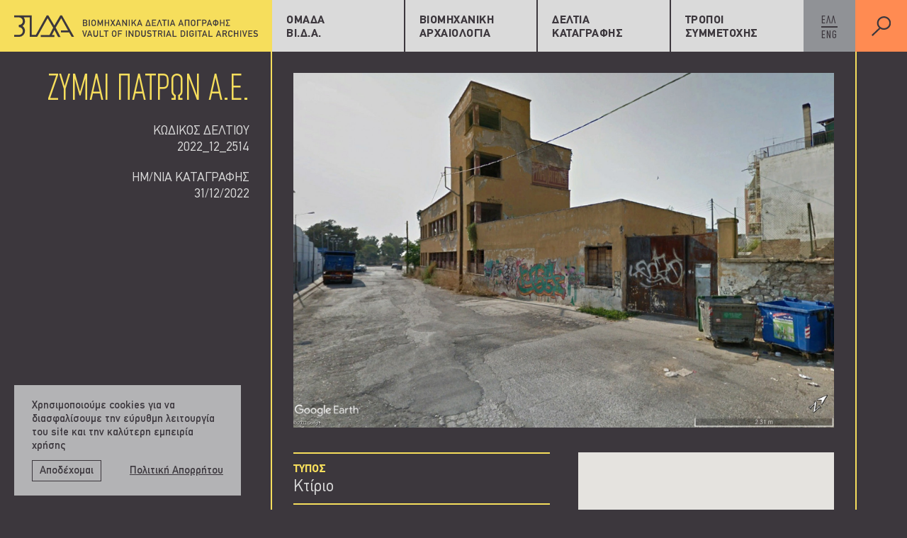

--- FILE ---
content_type: text/html; charset=UTF-8
request_url: https://vidarchives.gr/reports/2022_12_2514
body_size: 7660
content:
<!DOCTYPE html>
<html lang="el">

<head>
  <meta charset="UTF-8">
  <meta name="viewport" content="width=device-width, initial-scale=1.0">
  <meta http-equiv="X-UA-Compatible" content="ie=edge">
  <title>ΖΥΜΑΙ ΠΑΤΡΩΝ Α.Ε. | ΟΜΑΔΑ ΒΙ.Δ.Α</title>

    <!-- Primary Meta Tags -->
  <meta name="title" content="ΖΥΜΑΙ ΠΑΤΡΩΝ Α.Ε. | ΟΜΑΔΑ ΒΙ.Δ.Α">
  
  <!-- Open Graph / Facebook -->
  <meta property="og:type" content="website">
  <meta property="og:url" content="https://vidarchives.gr/reports/2022_12_2514">
  <meta property="og:title" content='ΖΥΜΑΙ ΠΑΤΡΩΝ Α.Ε. | ΟΜΑΔΑ ΒΙ.Δ.Α'>
  
  <!-- Twitter -->
  <meta property="twitter:card" content="summary_large_image">
  <meta property="twitter:url" content="https://vidarchives.gr/reports/2022_12_2514">
  <meta property="twitter:title" content='ΖΥΜΑΙ ΠΑΤΡΩΝ Α.Ε. | ΟΜΑΔΑ ΒΙ.Δ.Α'>
  
  <link rel="shortcut icon" href="./favicon.ico" type="image/x-icon">
  <link rel="stylesheet" href="/css/style.css?id=3d854b04ea1b9b4d35ee">
    <meta name="description" content="Το χαρακτηριστικό κίτρινο εργοστάσιο βρίσκεται, πλήρως εγκαταλελειμμένο σήμερα, κοντά στην Ακτή Δυμαίων, πίσω από σούπερ μάρκετ μεγάλη αλυσίδας που λειτουργεί τα τελευταία χρόνια στο σημείο. Όπως αναφέρει στο βιβλίο του «Ιστορικό Λεύκωμα Αχαϊκής Βιομηχανίας 1825-1975» ο Νίκος Σαραφόπουλος: Οι «Ζύμαι Πατρών Α.Ε.» ιδρύθηκαν το 1934 από τους: Ν. Ναχνικιάν, Η. Γκιώχα και Σ. Ηλιάδη.
Βρισκόταν στην οδό Παρνασσού 8, Μεγάλου Γύρου όπως ονομαζόταν εκείνα τα χρόνια (προφανώς λόγω της τοποθεσίας της: Μεγάλο Γυρί). Είχε έκταση 480 τ.μ. σε οικόπεδο 1,3 στρεμμάτων. Μέχρι τα μέσα της δεκαετίας του ’80 λειτουργούσε με 16 εργαζόμενους και σκοπό του είχε την Παρασκευή αρτοζύμης και ζυμών κάθε λογής. Το εργοστάσιο αυτή παρήγαγε μαγιά και ως κτίριο χαρακτηρίζεται από τους τσιμεντένιους κώνους που σχηματίζουν μία μικρή πυραμίδα. 
Οι παλαιότεροι που ζούσαν στην περιοχή ή περνούσαν συχνά από το σημείο θυμούνται ακόμα την χαρακτηριστική μυρωδιά της μαγιάς. Σήμερα η απόλυτη εγκατάλειψη σε μια περιοχή όπου επίσης στέκουν τα «κουφάρια» της Χαρτοποιίας Λαδόπουλου, της Πειραϊκής-Πατραϊκής κα.
Έκλεισε στα μέσα της δεκαετίας του ’90." />
  <meta property="og:description" content="Το χαρακτηριστικό κίτρινο εργοστάσιο βρίσκεται, πλήρως εγκαταλελειμμένο σήμερα, κοντά στην Ακτή Δυμαίων, πίσω από σούπερ μάρκετ μεγάλη αλυσίδας που λειτουργεί τα τελευταία χρόνια στο σημείο. Όπως αναφέρει στο βιβλίο του «Ιστορικό Λεύκωμα Αχαϊκής Βιομηχανίας 1825-1975» ο Νίκος Σαραφόπουλος: Οι «Ζύμαι Πατρών Α.Ε.» ιδρύθηκαν το 1934 από τους: Ν. Ναχνικιάν, Η. Γκιώχα και Σ. Ηλιάδη.
Βρισκόταν στην οδό Παρνασσού 8, Μεγάλου Γύρου όπως ονομαζόταν εκείνα τα χρόνια (προφανώς λόγω της τοποθεσίας της: Μεγάλο Γυρί). Είχε έκταση 480 τ.μ. σε οικόπεδο 1,3 στρεμμάτων. Μέχρι τα μέσα της δεκαετίας του ’80 λειτουργούσε με 16 εργαζόμενους και σκοπό του είχε την Παρασκευή αρτοζύμης και ζυμών κάθε λογής. Το εργοστάσιο αυτή παρήγαγε μαγιά και ως κτίριο χαρακτηρίζεται από τους τσιμεντένιους κώνους που σχηματίζουν μία μικρή πυραμίδα. 
Οι παλαιότεροι που ζούσαν στην περιοχή ή περνούσαν συχνά από το σημείο θυμούνται ακόμα την χαρακτηριστική μυρωδιά της μαγιάς. Σήμερα η απόλυτη εγκατάλειψη σε μια περιοχή όπου επίσης στέκουν τα «κουφάρια» της Χαρτοποιίας Λαδόπουλου, της Πειραϊκής-Πατραϊκής κα.
Έκλεισε στα μέσα της δεκαετίας του ’90.">
  <meta property="twitter:description" content="Το χαρακτηριστικό κίτρινο εργοστάσιο βρίσκεται, πλήρως εγκαταλελειμμένο σήμερα, κοντά στην Ακτή Δυμαίων, πίσω από σούπερ μάρκετ μεγάλη αλυσίδας που λειτουργεί τα τελευταία χρόνια στο σημείο. Όπως αναφέρει στο βιβλίο του «Ιστορικό Λεύκωμα Αχαϊκής Βιομηχανίας 1825-1975» ο Νίκος Σαραφόπουλος: Οι «Ζύμαι Πατρών Α.Ε.» ιδρύθηκαν το 1934 από τους: Ν. Ναχνικιάν, Η. Γκιώχα και Σ. Ηλιάδη.
Βρισκόταν στην οδό Παρνασσού 8, Μεγάλου Γύρου όπως ονομαζόταν εκείνα τα χρόνια (προφανώς λόγω της τοποθεσίας της: Μεγάλο Γυρί). Είχε έκταση 480 τ.μ. σε οικόπεδο 1,3 στρεμμάτων. Μέχρι τα μέσα της δεκαετίας του ’80 λειτουργούσε με 16 εργαζόμενους και σκοπό του είχε την Παρασκευή αρτοζύμης και ζυμών κάθε λογής. Το εργοστάσιο αυτή παρήγαγε μαγιά και ως κτίριο χαρακτηρίζεται από τους τσιμεντένιους κώνους που σχηματίζουν μία μικρή πυραμίδα. 
Οι παλαιότεροι που ζούσαν στην περιοχή ή περνούσαν συχνά από το σημείο θυμούνται ακόμα την χαρακτηριστική μυρωδιά της μαγιάς. Σήμερα η απόλυτη εγκατάλειψη σε μια περιοχή όπου επίσης στέκουν τα «κουφάρια» της Χαρτοποιίας Λαδόπουλου, της Πειραϊκής-Πατραϊκής κα.
Έκλεισε στα μέσα της δεκαετίας του ’90.">
  <meta name="DC.identifier" content="2022_12_2514">
  <meta name="DC.date" content="31/12/2022">
  <meta name="DC.title" content="ΖΥΜΑΙ ΠΑΤΡΩΝ Α.Ε.">
  <meta name="DC.type" content="Κτίριο">
    <meta name="DC.subject" content="Αρτοποιία, παραγωγή προϊόντων αλεύρων (μακαρονοποιείο, παξιμάδια)">
    <meta name="DC.creator" content="Κωνσταντίνος Γκαράκης &amp; Γεωργία Ορφανάκη">
  <meta name="DC.contributor" content="">
  <meta name="DC.spatial" content="38.2327194,21.7257501">
  <meta name="DC.coverage" content="Πάτρα">
  <meta name="DC.coverage" content="">
  <meta name="DC.description" content="Το χαρακτηριστικό κίτρινο εργοστάσιο βρίσκεται, πλήρως εγκαταλελειμμένο σήμερα, κοντά στην Ακτή Δυμαίων, πίσω από σούπερ μάρκετ μεγάλη αλυσίδας που λειτουργεί τα τελευταία χρόνια στο σημείο. Όπως αναφέρει στο βιβλίο του «Ιστορικό Λεύκωμα Αχαϊκής Βιομηχανίας 1825-1975» ο Νίκος Σαραφόπουλος: Οι «Ζύμαι Πατρών Α.Ε.» ιδρύθηκαν το 1934 από τους: Ν. Ναχνικιάν, Η. Γκιώχα και Σ. Ηλιάδη.
Βρισκόταν στην οδό Παρνασσού 8, Μεγάλου Γύρου όπως ονομαζόταν εκείνα τα χρόνια (προφανώς λόγω της τοποθεσίας της: Μεγάλο Γυρί). Είχε έκταση 480 τ.μ. σε οικόπεδο 1,3 στρεμμάτων. Μέχρι τα μέσα της δεκαετίας του ’80 λειτουργούσε με 16 εργαζόμενους και σκοπό του είχε την Παρασκευή αρτοζύμης και ζυμών κάθε λογής. Το εργοστάσιο αυτή παρήγαγε μαγιά και ως κτίριο χαρακτηρίζεται από τους τσιμεντένιους κώνους που σχηματίζουν μία μικρή πυραμίδα. 
Οι παλαιότεροι που ζούσαν στην περιοχή ή περνούσαν συχνά από το σημείο θυμούνται ακόμα την χαρακτηριστική μυρωδιά της μαγιάς. Σήμερα η απόλυτη εγκατάλειψη σε μια περιοχή όπου επίσης στέκουν τα «κουφάρια» της Χαρτοποιίας Λαδόπουλου, της Πειραϊκής-Πατραϊκής κα.
Έκλεισε στα μέσα της δεκαετίας του ’90.">
  <meta name="DC.source" content="
Γνωρίστε το… κιτρινωπό πρώην εργοστάσιο της Πάτρας με τους κώνους (pics)
ΖΥΜΑΙ ΠΑΤΡΩΝ ΑΕ - ΔΙΟΓΕΝΕΙΑ
«Ζύμαι Πατρών Α.Ε.»: Ένα ακόμα κτίριο «φάντασμα» από το ένδοξο βιομηχανικό παρελθόν- ΑΥΤΗ είναι η ιστορία του
">
  <meta name="DC.format" content="text">
  <meta name="DC.language" content="el">
  <meta name="DC.publisher" content="">
  <meta name="DC.rights" content="">
    <meta property="og:image" content="https://vidarchives.gr/storage/reports/2514/1672500558_2140848224.jpg">
  <meta property="twitter:image" content="https://vidarchives.gr/storage/reports/2514/1672500558_2140848224.jpg">
    <script>
    window.report_icon = '/storage/x9YOSbI8mmcJVWf6lhXwG6LedbPxQX3y58n4XBjh.png';
  </script>
</head>

<body class="reports/{code}">  
  <div id="app">
  <header class="header">
  <div class="container">
    <div class="sidebar-left">
      <a href="/">
        <img class="logo logo--desktop" src="/images/logo_header.svg" alt="">
        <img class="logo logo--mobile" src="/images/logo_header_mobile.svg" alt="">
      </a>
    </div>
    <div class="main">
      <div class="header__menu">
        <ul id="menu-main-menu" class="menu">
                                  <li class="menu-item  menu-item-has-children">
                            <a href="https://vidarchives.gr/#">ΟΜΑΔΑ ΒΙ.Δ.Α.</a> 
                                          <ul class="sub-menu"> 
                                                                            <li class="menu-item">
                                    <a href="https://vidarchives.gr/schetika-me-emas">Σχετικά με εμάς</a> 
                                  </li>
                                                              <li class="menu-item">
                                    <a href="https://vidarchives.gr/news">Δραστηριότητα</a> 
                                  </li>
                                                              <li class="menu-item">
                                    <a href="https://vidarchives.gr/dimosieyseis">Δημοσιεύσεις</a> 
                                  </li>
                                                              <li class="menu-item">
                                    <a href="https://vidarchives.gr/ypostiriktes/">Υποστηρικτές</a> 
                                  </li>
                                                              <li class="menu-item">
                                    <a href="https://vidarchives.gr/provoli">Προβολή</a> 
                                  </li>
                                                                                                                                                                                                                                                                                                                                                                                      </ul>
                          </li>
                                                                                                                                                            <li class="menu-item  menu-item-has-children">
                            <a href="https://vidarchives.gr#">ΒΙΟΜΗΧΑΝΙΚΗ ΑΡΧΑΙΟΛΟΓΙΑ</a> 
                                          <ul class="sub-menu"> 
                                                                                                                                                                                                                                                                <li class="menu-item">
                                    <a href="https://vidarchives.gr/genikes-plirofories">Γενικές πληροφορίες</a> 
                                  </li>
                                                              <li class="menu-item">
                                    <a href="https://vidarchives.gr/meletes">Αρχεία &amp; Πηγές</a> 
                                  </li>
                                                              <li class="menu-item">
                                    <a href="https://vidarchives.gr/vivliografia">Βιβλιογραφία</a> 
                                  </li>
                                                                                                                                                                                                                                                              </ul>
                          </li>
                                                                                                                <li class="menu-item  menu-item-has-children">
                            <a href="https://vidarchives.gr#">ΔΕΛΤΙΑ ΚΑΤΑΓΡΑΦΗΣ</a> 
                                          <ul class="sub-menu"> 
                                                                                                                                                                                                                                                                                                                                                                                        <li class="menu-item">
                                    <a href="https://vidarchives.gr/reports">Αναζήτηση δελτίων καταγραφής</a> 
                                  </li>
                                                              <li class="menu-item">
                                    <a href="https://vidarchives.gr/newreport">Δημιουργία νέας καταγραφής</a> 
                                  </li>
                                                                                                                                                                    </ul>
                          </li>
                                                                                          <li class="menu-item  menu-item-has-children">
                            <a href="https://vidarchives.gr/tropoi-symmetochis">ΤΡΟΠΟΙ ΣΥΜΜΕΤΟΧΗΣ</a> 
                                          <ul class="sub-menu"> 
                                                                                                                                                                                                                                                                                                                                                                                                                                                                                  <li class="menu-item">
                                    <a href="https://vidarchives.gr/tropoi-symmetochis#member">Ως μέλος</a> 
                                  </li>
                                                              <li class="menu-item">
                                    <a href="https://vidarchives.gr/tropoi-symmetochis#katagrafeas">Ως καταγραφέας</a> 
                                  </li>
                                                              <li class="menu-item">
                                    <a href="https://vidarchives.gr/tropoi-symmetochis#supporter">Ως υποστηρικτής</a> 
                                  </li>
                                            </ul>
                          </li>
                                                                                                </ul>
      </div>

      <div class="header__lang">
        <ul>
          <li><a href="/">ΕΛΛ</a></li>
          <li><a href="/en">ENG</a></li>
        </ul>
      </div>
    </div>

    <div class="sidebar-right">
      <a href="#"><img class="search" src="/images/search.svg" alt=""></a>
    </div>

    <div class="burger-mobile">
      <button class="burger"> <span></span> </button>
    </div>
  </div>
  <search-site inline-template v-cloak>
  <div class="searchbar">
    <div class="searchbar__head container ">
        <div class="main">
          <input type="text" v-debounce:300="fetchSearch" v-model="keywords" placeholder="Αναζήτηση...">
        </div>
        <div class="sidebar-right">
          <button id="close-search" class="close-icon"><span></span><span></span></button>
        </div>
    </div>

    <div class="searchbar__main" v-bind:class="{ open: results.reports.length || results.posts.length || !initial }">
      <div class="searchbar__main__wrapper">
        <div class="searchbar__noresults" v-if="!results.reports.length && !results.posts.length && !initial">Δεν βρέθηκαν αποτελέσματα που να ταιριάζουν με τα κριτήρια αναζήτησης</div>
        <div class="searchbar__main__wrapper__group" v-if="results.reports.length">
          <h3>ΔΕΛΤΙΑ</h3>
          <ul>
            <li v-for="(report, index) in results.reports" v-bind:key="`report_s_${index}`">
              <a :href="report.url">{{report.name}}<svg xmlns="http://www.w3.org/2000/svg" viewBox="0 0 33.26 33.48"><title>Asset 2</title><g id="Layer_2" data-name="Layer 2"><g id="Layer_1-2" data-name="Layer 1"><path d="M16.63,33.48A16.74,16.74,0,1,1,33.26,16.74,16.7,16.7,0,0,1,16.63,33.48ZM16.63,2A14.74,14.74,0,1,0,31.26,16.74,14.7,14.7,0,0,0,16.63,2Z"/><polygon points="15.33 25.17 13.94 23.73 20.81 17.07 14.17 10.65 15.56 9.21 23.69 17.07 15.33 25.17"/><rect x="2.04" y="16.19" width="18.98" height="2"/></g></g></svg></a>
            </li>
          </ul>
        </div>
        <div class="searchbar__main__wrapper__group"  v-if="results.posts.length">
          <h3>ΠΕΡΙΕΧΟΜΕΝΟ</h3>
          <ul>
            <li v-for="(post, index) in results.posts" v-bind:key="`post_s_${index}`">
              <a :href="post.link">{{post.post_title}}<svg xmlns="http://www.w3.org/2000/svg" viewBox="0 0 33.26 33.48"><title>Asset 2</title><g id="Layer_2" data-name="Layer 2"><g id="Layer_1-2" data-name="Layer 1"><path d="M16.63,33.48A16.74,16.74,0,1,1,33.26,16.74,16.7,16.7,0,0,1,16.63,33.48ZM16.63,2A14.74,14.74,0,1,0,31.26,16.74,14.7,14.7,0,0,0,16.63,2Z"/><polygon points="15.33 25.17 13.94 23.73 20.81 17.07 14.17 10.65 15.56 9.21 23.69 17.07 15.33 25.17"/><rect x="2.04" y="16.19" width="18.98" height="2"/></g></g></svg></a>
            </li>
          </ul>
        </div>
      </div>
    </div>
  </search-site>
  </div>
</header>  <div class="page-wrapper">

  <div class="section section--noborder yellow">
    <div class="container">
      <div class="sidebar-left">
        <div class="sidebar-left__wrapper">
          <h3 class="section-title section-title--nobreak">ΖΥΜΑΙ ΠΑΤΡΩΝ Α.Ε.</h3>
          <h2 class="section-subtitle">ΚΩΔΙΚΟΣ ΔΕΛΤΙΟΥ<br>2022_12_2514</h2>            
          <h2 class="section-subtitle">ΗΜ/ΝΙΑ ΚΑΤΑΓΡΑΦΗΣ<br>31/12/2022</h2>     
        </div>
      </div>
      <div class="main single-report">
                <div class="single-report__image">
          <img lazyload="true" src="/storage/reports/2514/1672500558_2140848224.jpg" alt="">
        </div>
        
        <div class="single-report__details">
          <div class="single-report__details__block">
            <div class="single-report__field">
              <h4 class="single-report__field__label">ΤΥΠΟΣ</h4>
              <div class="single-report__field__value">Κτίριο</div>
            </div>
                        <div class="single-report__field">
              <h4 class="single-report__field__label">ΚΛΑΔΟΙ ΔΡΑΣΤΗΡΙΟΤΗΤΑΣ</h4>
              <div class="single-report__field__value">
                                  <span>Αρτοποιία, παραγωγή προϊόντων αλεύρων (μακαρονοποιείο, παξιμάδια)</span>
                              </div>
            </div>
                                    <div class="single-report__field">
              <h4 class="single-report__field__label">ΠΕΡΙΟΔΟΣ ΛΕΙΤΟΥΡΓΙΑΣ</h4>
              <div class="single-report__field__value">
                <div class="single-report__field__value">1934 - 1994</div>
              </div>
            </div>
                                    <div class="single-report__field">
              <h4 class="single-report__field__label">ΚΑΤΑΣΤΑΣΗ ΜΝΗΜΕΙΟΥ</h4>
              <div class="single-report__field__value">Ερείπιο</div>
            </div>
                                    <div class="single-report__field">
              <h4 class="single-report__field__label">ΚΑΤΑΣΤΑΣΗ ΕΞΟΠΛΙΣΜΟΥ</h4>
              <div class="single-report__field__value">Δεν διασώζεται</div>
            </div>
                                                <div class="single-report__field">
              <h4 class="single-report__field__label">ΚΑΤΑΓΡΑΦΕΑΣ</h4>
              <div class="single-report__field__value">Κωνσταντίνος Γκαράκης &amp; Γεωργία Ορφανάκη</div>
            </div>
                                                <div class="single-report__field">
              <h4 class="single-report__field__label">ΠΕΡΙΦΕΡΕΙΑΚΗ ΕΝΟΤΗΤΑ</h4>
              <div class="single-report__field__value">Αχαΐας</div>
            </div>
                                                <div class="single-report__field">
              <h4 class="single-report__field__label">ΠΟΛΗ</h4>
              <div class="single-report__field__value">Πάτρα</div>
            </div>
                                    <div class="single-report__field">
              <h4 class="single-report__field__label">ΣΥΝΤΕΤΑΓΜΕΝΕΣ</h4>
              <div class="single-report__field__value">38.2327194, 21.7257501</div>
            </div>
                                              </div>
          <div class="single-report__details__block">
            <div class="single-report__map">
              <div class="acf-map" id="singlemap" data-zoom="16">
                <div class="marker" data-lat="38.2327194" data-lng="21.7257501"></div>
              </div>
            </div>
          </div>
        </div>
                <div class="single-report__field">
          <h4 class="single-report__field__label">ΠΛΗΡΟΦΟΡΙΕΣ</h4>
          <div class="single-report__field__value content">
            Το χαρακτηριστικό κίτρινο εργοστάσιο βρίσκεται, πλήρως εγκαταλελειμμένο σήμερα, κοντά στην Ακτή Δυμαίων, πίσω από σούπερ μάρκετ μεγάλη αλυσίδας που λειτουργεί τα τελευταία χρόνια στο σημείο. Όπως αναφέρει στο βιβλίο του «Ιστορικό Λεύκωμα Αχαϊκής Βιομηχανίας 1825-1975» ο Νίκος Σαραφόπουλος: Οι «Ζύμαι Πατρών Α.Ε.» ιδρύθηκαν το 1934 από τους: Ν. Ναχνικιάν, Η. Γκιώχα και Σ. Ηλιάδη.
Βρισκόταν στην οδό Παρνασσού 8, Μεγάλου Γύρου όπως ονομαζόταν εκείνα τα χρόνια (προφανώς λόγω της τοποθεσίας της: Μεγάλο Γυρί). Είχε έκταση 480 τ.μ. σε οικόπεδο 1,3 στρεμμάτων. Μέχρι τα μέσα της δεκαετίας του ’80 λειτουργούσε με 16 εργαζόμενους και σκοπό του είχε την Παρασκευή αρτοζύμης και ζυμών κάθε λογής. Το εργοστάσιο αυτή παρήγαγε μαγιά και ως κτίριο χαρακτηρίζεται από τους τσιμεντένιους κώνους που σχηματίζουν μία μικρή πυραμίδα. 
Οι παλαιότεροι που ζούσαν στην περιοχή ή περνούσαν συχνά από το σημείο θυμούνται ακόμα την χαρακτηριστική μυρωδιά της μαγιάς. Σήμερα η απόλυτη εγκατάλειψη σε μια περιοχή όπου επίσης στέκουν τα «κουφάρια» της Χαρτοποιίας Λαδόπουλου, της Πειραϊκής-Πατραϊκής κα.
Έκλεισε στα μέσα της δεκαετίας του ’90.
          </div>
        </div>
                        <div class="single-report__field">
          <h4 class="single-report__field__label">ΠΗΓΕΣ</h4>
          <div class="single-report__field__value single-report__field__value--sources content">
            <ol>
<li><a href="https://www.patrasevents.gr/article/230519-gnoriste-to-kitrinopo-proin-ergostasio-ti-patra-me-tou-konou-pics">&Gamma;&nu;&omega;&rho;ί&sigma;&tau;&epsilon; &tau;&omicron;&hellip; &kappa;&iota;&tau;&rho;&iota;&nu;&omega;&pi;ό &pi;&rho;ώ&eta;&nu; &epsilon;&rho;&gamma;&omicron;&sigma;&tau;ά&sigma;&iota;&omicron; &tau;&eta;&sigmaf; &Pi;ά&tau;&rho;&alpha;&sigmaf; &mu;&epsilon; &tau;&omicron;&upsilon;&sigmaf; &kappa;ώ&nu;&omicron;&upsilon;&sigmaf; (pics)</a></li>
<li><a href="https://diogeneia.library.upatras.gr/en-patrais/exoteriko-zymai#?c=0&amp;m=0&amp;s=0&amp;cv=0&amp;xywh=-263%2C-137%2C3571%2C2719">&Zeta;&Upsilon;&Mu;&Alpha;&Iota; &Pi;&Alpha;&Tau;&Rho;&Omega;&Nu; &Alpha;&Epsilon; - &Delta;&Iota;&Omicron;&Gamma;&Epsilon;&Nu;&Epsilon;&Iota;&Alpha;</a></li>
<li><a href="https://www.thebest.gr/article/397987-">&laquo;&Zeta;ύ&mu;&alpha;&iota; &Pi;&alpha;&tau;&rho;ώ&nu; &Alpha;.&Epsilon;.&raquo;: Έ&nu;&alpha; &alpha;&kappa;ό&mu;&alpha; &kappa;&tau;ί&rho;&iota;&omicron; &laquo;&phi;ά&nu;&tau;&alpha;&sigma;&mu;&alpha;&raquo; &alpha;&pi;ό &tau;&omicron; έ&nu;&delta;&omicron;&xi;&omicron; &beta;&iota;&omicron;&mu;&eta;&chi;&alpha;&nu;&iota;&kappa;ό &pi;&alpha;&rho;&epsilon;&lambda;&theta;ό&nu;- &Alpha;&Upsilon;&Tau;&Eta; &epsilon;ί&nu;&alpha;&iota; &eta; &iota;&sigma;&tau;&omicron;&rho;ί&alpha; &tau;&omicron;&upsilon;</a></li>
</ol>
          </div>
        </div>
                                <div class="single-report__field">
          <h4 class="single-report__field__label">BINTEO</h4>
          <div class="single-report__field__value content">
            <div class="video_items">
                        </div>
          </div>
        </div>
                        <div class="single-report__field">
          <h4 class="single-report__field__label">ΦΩΤΟΓΡΑΦΙΕΣ</h4>
          <div class="single-report__field__value gallery">
            <div class="gallery__grid">
                              <a href="/storage/reports/2514/1672500555_1264708078.jpg" class="gallery__item"><img lazyload="true" src="/storage/reports/2514/1672500555_1264708078-thumbnail.jpg" alt="Το εργοστάσιο Ζύμαι Πατρών Α.Ε. Πηγή: https://www.patrasevents.gr/article/230519-gnoriste-to-kitrinopo-proin-ergostasio-ti-patra-me-tou-konou-pics"></a>    
                              <a href="/storage/reports/2514/1672500555_854036500.jpg" class="gallery__item"><img lazyload="true" src="/storage/reports/2514/1672500555_854036500-thumbnail.jpg" alt="Το εργοστάσιο Ζύμαι Πατρών Α.Ε. Πηγή: https://www.patrasevents.gr/article/230519-gnoriste-to-kitrinopo-proin-ergostasio-ti-patra-me-tou-konou-pics"></a>    
                              <a href="/storage/reports/2514/1672500555_1967645517.jpg" class="gallery__item"><img lazyload="true" src="/storage/reports/2514/1672500555_1967645517-thumbnail.jpg" alt="Το εργοστάσιο Ζύμαι Πατρών Α.Ε. Πηγή: https://www.patrasevents.gr/article/230519-gnoriste-to-kitrinopo-proin-ergostasio-ti-patra-me-tou-konou-pics"></a>    
                              <a href="/storage/reports/2514/1672500556_1003805555.jpg" class="gallery__item"><img lazyload="true" src="/storage/reports/2514/1672500556_1003805555-thumbnail.jpg" alt="Το εργοστάσιο Ζύμαι Πατρών Α.Ε. Πηγή: 3."></a>    
                              <a href="/storage/reports/2514/1672500556_375940431.jpg" class="gallery__item"><img lazyload="true" src="/storage/reports/2514/1672500556_375940431-thumbnail.jpg" alt="Το εργοστάσιο Ζύμαι Πατρών Α.Ε. Πηγή: 1."></a>    
                              <a href="/storage/reports/2514/1672500556_1621543988.jpg" class="gallery__item"><img lazyload="true" src="/storage/reports/2514/1672500556_1621543988-thumbnail.jpg" alt="Το εργοστάσιο Ζύμαι Πατρών Α.Ε. Πηγή: https://www.thebest.gr/article/397987-"></a>    
                              <a href="/storage/reports/2514/1672500557_2043514972.jpg" class="gallery__item"><img lazyload="true" src="/storage/reports/2514/1672500557_2043514972-thumbnail.jpg" alt="Το εργοστάσιο Ζύμαι Πατρών Α.Ε. Πηγή: https://www.thebest.gr/article/397987-"></a>    
                              <a href="/storage/reports/2514/1672500557_756494960.jpg" class="gallery__item"><img lazyload="true" src="/storage/reports/2514/1672500557_756494960-thumbnail.jpg" alt="Το εργοστάσιο Ζύμαι Πατρών Α.Ε. Πηγή: https://www.thebest.gr/article/397987-"></a>    
                              <a href="/storage/reports/2514/1672500558_2140848224.jpg" class="gallery__item"><img lazyload="true" src="/storage/reports/2514/1672500558_2140848224-thumbnail.jpg" alt="Το εργοστάσιο Ζύμαι Πατρών Α.Ε. Πηγή: Google Earth."></a>    
                              <a href="/storage/reports/2514/1672500559_264168166.jpg" class="gallery__item"><img lazyload="true" src="/storage/reports/2514/1672500559_264168166-thumbnail.jpg" alt="Το εργοστάσιο Ζύμαι Πατρών Α.Ε. Πηγή: Google Earth."></a>    
                              <a href="/storage/reports/2514/1672500559_1040415555.jpg" class="gallery__item"><img lazyload="true" src="/storage/reports/2514/1672500559_1040415555-thumbnail.jpg" alt="Το εργοστάσιο Ζύμαι Πατρών Α.Ε. Πηγή: Google Earth."></a>    
                              <a href="/storage/reports/2514/1672500559_795690019.jpg" class="gallery__item"><img lazyload="true" src="/storage/reports/2514/1672500559_795690019-thumbnail.jpg" alt="Το εργοστάσιο Ζύμαι Πατρών Α.Ε. Πηγή: Google Earth."></a>    
                            <a class="gallery__item--empty"></a>
              <a class="gallery__item--empty"></a>
              <a class="gallery__item--empty"></a>
            </div>
          </div>
        </div>
                        <div class="single-report__field">
          <h4 class="single-report__field__label">ΑΝΑΦΟΡΑ</h4>
          <div class="single-report__field__value content report">
            <p>Αν χρησιμοποιήσετε πληροφορίες και στοιχεία που περιέχονται στις ιστοσελίδες vidarchives.gr, vidaomada.gr, vida-omada.blogspot.com και στο
              συνοδευτικό χάρτη παρακαλούμε πολύ να χρησιμοποιήσετε τις ακόλουθες αναφορές:
              </p>
              <p><strong>ΓΙΑ ΓΕΝΙΚΗ ΑΝΑΦΟΡΑ</strong><br>Βακαλοπούλου Μ., Δανιήλ Μ., Λαμπρόπουλος Χ., Φασουράκης Η. (επιμ.), 2017, Βιομηχανικά Δελτία Απογραφής (www.vidarchives.gr). <br></p>
              <p><strong>ΓΙΑ ΑΝΑΦΟΡΑ ΣΥΓΚΕΚΡΙΜΕΝΟΥ ΔΕΛΤΙΟΥ</strong><br>
                Κωνσταντίνος Γκαράκης &amp; Γεωργία Ορφανάκη, <i>ΖΥΜΑΙ ΠΑΤΡΩΝ Α.Ε.</i>, στο Βακαλοπούλου Μ., Δανιήλ Μ., Λαμπρόπουλος Χ.,
                Φασουράκης Η. (επιμ.), 2017, Βιομηχανικά Δελτία Απογραφής (www.vidarchives.gr/reports/2022_12_2514).</p>
          </div>
        </div>
      </div>
      <div class="sidebar-right">
              </div>
    </div>
  </div>
  <div class="section orange section--form">
    <div class="container">
      <div class="sidebar-left"></div>
      <div class="main">
        <div class="comments">
          <h3 class="title-md">Στείλτε μας σχόλια / παρατηρήσεις</h3>
          <report-comment
          inline-template 
          v-cloak
          :report_id=2514
          >
            <validation-observer ref="comment_report" >
              <div v-if="!formSent">
                <form action="" @submit.prevent="sendForm">
                  <div class="custom__field custom__field--full custom__field--full--between">
                    <div class="custom__field custom__field--half--padding">
                      <validation-provider v-slot="{ errors }" name="ΟΝΟΜΑ" rules="required">
                        <p class="control">
                          <input required="required" name="name" v-model="formData.name" type="text" class="input is-danger" aria-required="true" aria-invalid="true"> 
                          <label for="name" class="label">ΟΝΟΜΑ</label> 
                          <span class="bar"></span>
                        </p> 
                        <span class="error">{{ errors[0] }}</span>
                      </validation-provider>
                    </div>
                    <div class="custom__field custom__field--half--padding">
                      <validation-provider v-slot="{ errors }" name="EMAIL" rules="required|email">
                        <p class="control">
                          <input required="required" name="name" v-model="formData.email" type="text" class="input is-danger" aria-required="true" aria-invalid="true"> 
                          <label for="name" class="label">EMAIL</label> 
                          <span class="bar"></span>
                        </p> 
                        <span class="error">{{ errors[0] }}</span>
                      </validation-provider>
                    </div>
                  </div>
                  <div class="custom__field custom__field--full">
                    <validation-provider v-slot="{ errors }" name="ΣΧΟΛΙΑ / ΠΑΡΑΤΗΡΗΣΕΙΣ" rules="required">
                      <p class="control">
                      <textarea  v-model="formData.comment"  name="" id="" cols="30" rows="10" required></textarea>
                        <label for="" class="label">ΣΧΟΛΙΑ / ΠΑΡΑΤΗΡΗΣΕΙΣ</label> 
                        <span class="bar"></span>
                      </p> 
                      
                      <span class="error">{{ errors[0] }}</span>
                    </validation-provider>
                  </div>
                  <input type="submit" value="ΑΠΟΣΤΟΛΗ">
                </form>
              </div>
              <div v-if="formSent" class="thank you">
                Σε ευχαριστούμε πολύ, το σχόλιό σας έχει καταχωρηθεί με επιτυχία!
              </div>
            </validation-observer>
          </report-comment>
        </div>
      </div>
      <div class="sidebar-right"></div>
    </div>
  </div>
</div>
  <footer class="footer">
  <div class="container">
    <div class="sidebar-left">
      <div class="sidebar-left__top">
        <div class="sidebar-left__block logo">
          <a href="/"><img src="/images/logo_header.svg" alt=""></a>
        </div>
                <div class="sidebar-left__block">
          <p>Στρατηγοπούλου 7 &amp; Μαυρικίου 11, 11472 Αθήνα<br />
+30 6947005578<br />
<a href="/cdn-cgi/l/email-protection#b9cfd0ddd8d6d4d8ddd8f9ded4d8d0d597dad6d4"><span class="__cf_email__" data-cfemail="1c6a75787d73717d787d5c7b717d7570327f7371">[email&#160;protected]</span></a></p>

        </div>
        
        <div class="sidebar-left__block">
          <ul class="social">
                        <li>
              <a href="https://www.facebook.com/groups/industry.archaeology/" target="_blank"><img src="/images/icons/facebook.svg" alt=""></a>
            </li>
                                                <li>
              <a href="https://www.instagram.com/vidarchives.gr/" target="_blank"><img src="/images/icons/insta.svg" alt=""></a>
            </li>
                                    <li>
              <a href="https://mobile.twitter.com/vidaomada" target="_blank"><img src="/images/icons/twitter.svg" alt=""></a>
            </li>
                                    <li>
              <a href="https://www.youtube.com/channel/UCUbXRDIy5wZd8UYHnlnq79A" target="_blank"><img src="/images/icons/youtube.svg" alt=""></a>
            </li>
                      </ul>
        </div>
      </div>

      <div class="footer__bottom">
        <div class="footer__bottom__block">
          <a href="https://creativecommons.org/licenses/by-nc-nd/4.0/legalcode.el" target="_blank"><img src="/images/sponsor1.png" alt=""></a>
          <div>
          <a href="/terms" class="pl-xs-10 pr-xs-5">Όροι χρήσης </a>-<a href="/privacy-policy" class="pl-xs-5">Πολιτική Απορρήτου</a>
          </div>
        </div>
      </div>
    </div>

    <div class="main">
      <div class="main__flex">
        <h3 class="footer__title">ΔΟΜΗ ΙΣΤΟΣΕΛΙΔΑΣ</h3>

        <div class="footer__menus">
                              <div class="footer__menu">
            <h3 class="footer__menu__title">ΟΜΑΔΑ ΒΙ.Δ.Α.</h3>
                                      <ul class="sub-menu"> 
                                                                            <li class="menu-item">
                                    <a href="https://vidarchives.gr/schetika-me-emas">Σχετικά με εμάς</a> 
                                  </li>
                                                              <li class="menu-item">
                                    <a href="https://vidarchives.gr/news">Δραστηριότητα</a> 
                                  </li>
                                                              <li class="menu-item">
                                    <a href="https://vidarchives.gr/dimosieyseis">Δημοσιεύσεις</a> 
                                  </li>
                                                              <li class="menu-item">
                                    <a href="https://vidarchives.gr/ypostiriktes/">Υποστηρικτές</a> 
                                  </li>
                                                              <li class="menu-item">
                                    <a href="https://vidarchives.gr/provoli">Προβολή</a> 
                                  </li>
                                                                                                                                                                                                                                                                                                                                                                                      </ul>
                          
                      </div>
                                                                                                                                            <div class="footer__menu">
            <h3 class="footer__menu__title">ΒΙΟΜΗΧΑΝΙΚΗ ΑΡΧΑΙΟΛΟΓΙΑ</h3>
                                      <ul class="sub-menu"> 
                                                                                                                                                                                                                                                                <li class="menu-item">
                                    <a href="https://vidarchives.gr/genikes-plirofories">Γενικές πληροφορίες</a> 
                                  </li>
                                                              <li class="menu-item">
                                    <a href="https://vidarchives.gr/meletes">Αρχεία &amp; Πηγές</a> 
                                  </li>
                                                              <li class="menu-item">
                                    <a href="https://vidarchives.gr/vivliografia">Βιβλιογραφία</a> 
                                  </li>
                                                                                                                                                                                                                                                              </ul>
                          
                      </div>
                                                                                                    <div class="footer__menu">
            <h3 class="footer__menu__title">ΔΕΛΤΙΑ ΚΑΤΑΓΡΑΦΗΣ</h3>
                                      <ul class="sub-menu"> 
                                                                                                                                                                                                                                                                                                                                                                                        <li class="menu-item">
                                    <a href="https://vidarchives.gr/reports">Αναζήτηση δελτίων καταγραφής</a> 
                                  </li>
                                                              <li class="menu-item">
                                    <a href="https://vidarchives.gr/newreport">Δημιουργία νέας καταγραφής</a> 
                                  </li>
                                                                                                                                                                    </ul>
                          
                      </div>
                                                                                <div class="footer__menu">
            <h3 class="footer__menu__title">ΤΡΟΠΟΙ ΣΥΜΜΕΤΟΧΗΣ</h3>
                                      <ul class="sub-menu"> 
                                                                                                                                                                                                                                                                                                                                                                                                                                                                                  <li class="menu-item">
                                    <a href="https://vidarchives.gr/tropoi-symmetochis#member">Ως μέλος</a> 
                                  </li>
                                                              <li class="menu-item">
                                    <a href="https://vidarchives.gr/tropoi-symmetochis#katagrafeas">Ως καταγραφέας</a> 
                                  </li>
                                                              <li class="menu-item">
                                    <a href="https://vidarchives.gr/tropoi-symmetochis#supporter">Ως υποστηρικτής</a> 
                                  </li>
                                            </ul>
                          
                      </div>
                                                                                        </div>  
      </div>

      <div class="footer__bottom">
        <div class="footer__bottom__block footer__bottom__block--logos" style="opacity: 0; pointer-events:none; height: 23px;">
          
        </div>
      </div>
    </div>

    <div class="sidebar-right">
      <p>Design: <a href="http://www.stathismitropoulos.com" target="_blank">ΣΜ</a> | Code: <a href="https://www.bracket.gr" target="_blank">bracket<sup>[ ]</sup></a> </p>
    </div>
  </div>
</footer>

<div class="cookies">
  <div class="cookies__inner">
    <div class="cookies__text">Xρησιμοποιούμε cookies για να διασφαλίσουμε την εύρυθμη λειτουργία του site και την καλύτερη εμπειρία χρήσης</div>
    <div class="cookies__accept">
      <button class="cookies__btn">Αποδέχομαι</button>
      <a href="/privacy-policy" target="_blank">Πολιτική Απορρήτου</a>
    </div>
  </div>
</div>  </div>

  <script data-cfasync="false" src="/cdn-cgi/scripts/5c5dd728/cloudflare-static/email-decode.min.js"></script><script src="https://maps.googleapis.com/maps/api/js?key=AIzaSyAVNWjawCWyYhU4ydOYFgFH0AFwqwANsY4&libraries=places"></script>

  <!-- Global site tag (gtag.js) - Google Analytics -->
  <script async src="https://www.googletagmanager.com/gtag/js?id=G-D8BXC7Y0JK"></script>
  <script>
    window.dataLayer = window.dataLayer || [];
    function gtag(){dataLayer.push(arguments);}
    gtag('js', new Date());

    gtag('config', 'G-D8BXC7Y0JK');
  </script>
  
  <script src="/js/app.js?id=d0d4f41a69a43a1e25d0"></script>
<script defer src="https://static.cloudflareinsights.com/beacon.min.js/vcd15cbe7772f49c399c6a5babf22c1241717689176015" integrity="sha512-ZpsOmlRQV6y907TI0dKBHq9Md29nnaEIPlkf84rnaERnq6zvWvPUqr2ft8M1aS28oN72PdrCzSjY4U6VaAw1EQ==" data-cf-beacon='{"version":"2024.11.0","token":"75bdf730f21a44668592fc4d90b7e97e","r":1,"server_timing":{"name":{"cfCacheStatus":true,"cfEdge":true,"cfExtPri":true,"cfL4":true,"cfOrigin":true,"cfSpeedBrain":true},"location_startswith":null}}' crossorigin="anonymous"></script>
</body>

--- FILE ---
content_type: text/css
request_url: https://vidarchives.gr/css/style.css?id=3d854b04ea1b9b4d35ee
body_size: 19146
content:
/*! Flickity v2.2.2
https://flickity.metafizzy.co
---------------------------------------------- */.flickity-enabled{position:relative}.flickity-enabled:focus{outline:0}.flickity-viewport{overflow:hidden;position:relative;height:100%}.flickity-slider{position:absolute;width:100%;height:100%}.flickity-enabled.is-draggable{-webkit-tap-highlight-color:transparent;-webkit-user-select:none;-moz-user-select:none;-ms-user-select:none;user-select:none}.flickity-enabled.is-draggable .flickity-viewport{cursor:move;cursor:-webkit-grab;cursor:grab}.flickity-enabled.is-draggable .flickity-viewport.is-pointer-down{cursor:-webkit-grabbing;cursor:grabbing}.flickity-button{position:absolute;background:hsla(0,0%,100%,.75);border:none;color:#333}.flickity-button:hover{background:#fff;cursor:pointer}.flickity-button:focus{outline:0;box-shadow:0 0 0 5px #19f}.flickity-button:active{opacity:.6}.flickity-button:disabled{opacity:.3;cursor:auto;pointer-events:none}.flickity-button-icon{fill:currentColor}.flickity-prev-next-button{top:50%;width:44px;height:44px;border-radius:50%;transform:translateY(-50%)}.flickity-prev-next-button.previous{left:10px}.flickity-prev-next-button.next{right:10px}.flickity-rtl .flickity-prev-next-button.previous{left:auto;right:10px}.flickity-rtl .flickity-prev-next-button.next{right:auto;left:10px}.flickity-prev-next-button .flickity-button-icon{position:absolute;left:20%;top:20%;width:60%;height:60%}.flickity-page-dots{position:absolute;width:100%;bottom:-25px;padding:0;margin:0;list-style:none;text-align:center;line-height:1}.flickity-rtl .flickity-page-dots{direction:rtl}.flickity-page-dots .dot{display:inline-block;width:10px;height:10px;margin:0 8px;background:#333;border-radius:50%;opacity:.25;cursor:pointer}.flickity-page-dots .dot.is-selected{opacity:1}@font-face{font-family:lg;src:url(/fonts/vendor/lightgallery/dist/lg.ttf?f4292655f93dd12d9b8e4fc067ef2489) format("truetype"),url(/fonts/vendor/lightgallery/dist/lg.woff?1fbfd4bcffccb94e8e8a5ea70616b296) format("woff"),url(/fonts/vendor/lightgallery/dist/lg.svg?2ec2cb2199d4d881e6a6ad86690f6add#lg) format("svg");font-weight:400;font-style:normal;font-display:block}.lg-icon{font-family:lg!important;speak:never;font-style:normal;font-weight:400;font-variant:normal;text-transform:none;line-height:1;-webkit-font-smoothing:antialiased;-moz-osx-font-smoothing:grayscale}.lg-actions .lg-next,.lg-actions .lg-prev{background-color:rgba(0,0,0,.45);border-radius:2px;color:#999;cursor:pointer;display:block;font-size:22px;margin-top:-10px;padding:8px 10px 9px;position:absolute;top:50%;z-index:1080;border:none;outline:0}.lg-actions .lg-next.disabled,.lg-actions .lg-prev.disabled{pointer-events:none;opacity:.5}.lg-actions .lg-next:hover,.lg-actions .lg-prev:hover{color:#fff}.lg-actions .lg-next{right:20px}.lg-actions .lg-next:before{content:"\E095"}.lg-actions .lg-prev{left:20px}.lg-actions .lg-prev:after{content:"\E094"}@-webkit-keyframes lg-right-end{0%,to{left:0}50%{left:-30px}}@keyframes lg-right-end{0%,to{left:0}50%{left:-30px}}@-webkit-keyframes lg-left-end{0%,to{left:0}50%{left:30px}}@keyframes lg-left-end{0%,to{left:0}50%{left:30px}}.lg-outer.lg-right-end .lg-object{-webkit-animation:lg-right-end .3s;animation:lg-right-end .3s;position:relative}.lg-outer.lg-left-end .lg-object{-webkit-animation:lg-left-end .3s;animation:lg-left-end .3s;position:relative}.lg-toolbar{z-index:1082;left:0;position:absolute;top:0;width:100%;background-color:rgba(0,0,0,.45)}.lg-toolbar .lg-icon{color:#999;cursor:pointer;float:right;font-size:24px;height:47px;line-height:27px;padding:10px 0;text-align:center;width:50px;text-decoration:none!important;outline:0;background:0 0;border:none;box-shadow:none;transition:color .2s linear}.lg-toolbar .lg-icon:hover{color:#fff}.lg-toolbar .lg-close:after{content:"\E070"}.lg-toolbar .lg-download:after{content:"\E0F2"}.lg-sub-html{background-color:rgba(0,0,0,.45);bottom:0;color:#eee;font-size:16px;left:0;padding:10px 40px;position:fixed;right:0;text-align:center;z-index:1080}.lg-sub-html h4{margin:0;font-size:13px;font-weight:700}.lg-sub-html p{font-size:12px;margin:5px 0 0}#lg-counter{color:#999;display:inline-block;font-size:16px;padding-left:20px;padding-top:12px;vertical-align:middle}.lg-next,.lg-prev,.lg-toolbar{opacity:1;transition:transform .35s cubic-bezier(0,0,.25,1) 0s,opacity .35s cubic-bezier(0,0,.25,1) 0s,color .2s linear}.lg-hide-items .lg-prev{opacity:0;transform:translate3d(-10px,0,0)}.lg-hide-items .lg-next{opacity:0;transform:translate3d(10px,0,0)}.lg-hide-items .lg-toolbar{opacity:0;transform:translate3d(0,-10px,0)}body:not(.lg-from-hash) .lg-outer.lg-start-zoom .lg-object{transform:scale3d(.5,.5,.5);opacity:0;transition:transform .25s cubic-bezier(0,0,.25,1) 0s,opacity .25s cubic-bezier(0,0,.25,1)!important;transform-origin:50% 50%}body:not(.lg-from-hash) .lg-outer.lg-start-zoom .lg-item.lg-complete .lg-object{transform:scaleX(1);opacity:1}.lg-outer .lg-thumb-outer{background-color:#0d0a0a;bottom:0;position:absolute;width:100%;z-index:1080;max-height:350px;transform:translate3d(0,100%,0);transition:transform .25s cubic-bezier(0,0,.25,1) 0s}.lg-outer .lg-thumb-outer.lg-grab .lg-thumb-item{cursor:-webkit-grab;cursor:-o-grab;cursor:-ms-grab;cursor:grab}.lg-outer .lg-thumb-outer.lg-grabbing .lg-thumb-item{cursor:move;cursor:-webkit-grabbing;cursor:-o-grabbing;cursor:-ms-grabbing;cursor:grabbing}.lg-outer .lg-thumb-outer.lg-dragging .lg-thumb{transition-duration:0s!important}.lg-outer.lg-thumb-open .lg-thumb-outer{transform:translateZ(0)}.lg-outer .lg-thumb{padding:10px 0;height:100%;margin-bottom:-5px}.lg-outer .lg-thumb-item{cursor:pointer;float:left;overflow:hidden;height:100%;border:2px solid #fff;border-radius:4px;margin-bottom:5px}@media (min-width:1025px){.lg-outer .lg-thumb-item{transition:border-color .25s ease}}.lg-outer .lg-thumb-item.active,.lg-outer .lg-thumb-item:hover{border-color:#a90707}.lg-outer .lg-thumb-item img{width:100%;height:100%;-o-object-fit:cover;object-fit:cover}.lg-outer.lg-has-thumb .lg-item{padding-bottom:120px}.lg-outer.lg-can-toggle .lg-item{padding-bottom:0}.lg-outer.lg-pull-caption-up .lg-sub-html{transition:bottom .25s ease}.lg-outer.lg-pull-caption-up.lg-thumb-open .lg-sub-html{bottom:100px}.lg-outer .lg-toogle-thumb{background-color:#0d0a0a;border-radius:2px 2px 0 0;color:#999;cursor:pointer;font-size:24px;height:39px;line-height:27px;padding:5px 0;position:absolute;right:20px;text-align:center;top:-39px;width:50px;outline:0;border:none}.lg-outer .lg-toogle-thumb:after{content:"\E1FF"}.lg-outer .lg-toogle-thumb:hover{color:#fff}.lg-outer .lg-video-cont{display:inline-block;vertical-align:middle;max-width:1140px;max-height:100%;width:100%;padding:0 5px}.lg-outer .lg-video{width:100%;height:0;padding-bottom:56.25%;overflow:hidden;position:relative}.lg-outer .lg-video .lg-object{display:inline-block;position:absolute;top:0;left:0;width:100%!important;height:100%!important}.lg-outer .lg-video .lg-video-play{width:84px;height:59px;position:absolute;left:50%;top:50%;margin-left:-42px;margin-top:-30px;z-index:1080;cursor:pointer}.lg-outer .lg-has-iframe .lg-video{-webkit-overflow-scrolling:touch;overflow:auto}.lg-outer .lg-has-vimeo .lg-video-play{background:url(/images/vendor/lightgallery/dist/vimeo-play.png?dfe7764b4fe444c3880736ac6131f5b4) no-repeat}.lg-outer .lg-has-vimeo:hover .lg-video-play{background:url(/images/vendor/lightgallery/dist/vimeo-play.png?dfe7764b4fe444c3880736ac6131f5b4) 0 -58px no-repeat}.lg-outer .lg-has-html5 .lg-video-play{background:url(/images/vendor/lightgallery/dist/video-play.png?dc34cc9c99e935cd9c88c036e34103f5) no-repeat;height:64px;margin-left:-32px;margin-top:-32px;width:64px;opacity:.8}.lg-outer .lg-has-html5:hover .lg-video-play{opacity:1}.lg-outer .lg-has-youtube .lg-video-play{background:url(/images/vendor/lightgallery/dist/youtube-play.png?e6f0c233c87ddefab049c991c61e2d69) no-repeat}.lg-outer .lg-has-youtube:hover .lg-video-play{background:url(/images/vendor/lightgallery/dist/youtube-play.png?e6f0c233c87ddefab049c991c61e2d69) 0 -60px no-repeat}.lg-outer .lg-video-object{width:100%!important;height:100%!important;position:absolute;top:0;left:0}.lg-outer .lg-has-video .lg-video-object{visibility:hidden}.lg-outer .lg-has-video.lg-video-playing .lg-object,.lg-outer .lg-has-video.lg-video-playing .lg-video-play{display:none}.lg-outer .lg-has-video.lg-video-playing .lg-video-object{visibility:visible}.lg-progress-bar{background-color:#333;height:5px;left:0;position:absolute;top:0;width:100%;z-index:1083;opacity:0;transition:opacity 80ms ease 0s}.lg-progress-bar .lg-progress{background-color:#a90707;height:5px;width:0}.lg-progress-bar.lg-start .lg-progress{width:100%}.lg-show-autoplay .lg-progress-bar{opacity:1}.lg-autoplay-button:after{content:"\E01D"}.lg-show-autoplay .lg-autoplay-button:after{content:"\E01A"}.lg-outer.lg-css3.lg-zoom-dragging .lg-item.lg-complete.lg-zoomable .lg-image,.lg-outer.lg-css3.lg-zoom-dragging .lg-item.lg-complete.lg-zoomable .lg-img-wrap{transition-duration:0s}.lg-outer.lg-use-transition-for-zoom .lg-item.lg-complete.lg-zoomable .lg-img-wrap{transition:transform .3s cubic-bezier(0,0,.25,1) 0s}.lg-outer.lg-use-left-for-zoom .lg-item.lg-complete.lg-zoomable .lg-img-wrap{transition:left .3s cubic-bezier(0,0,.25,1) 0s,top .3s cubic-bezier(0,0,.25,1) 0s}.lg-outer .lg-item.lg-complete.lg-zoomable .lg-img-wrap{transform:translateZ(0);-webkit-backface-visibility:hidden;backface-visibility:hidden}.lg-outer .lg-item.lg-complete.lg-zoomable .lg-image{transform:scaleX(1);transition:transform .3s cubic-bezier(0,0,.25,1) 0s,opacity .15s!important;transform-origin:0 0;-webkit-backface-visibility:hidden;backface-visibility:hidden}#lg-zoom-in:after{content:"\E311"}#lg-actual-size{font-size:20px}#lg-actual-size:after{content:"\E033"}#lg-zoom-out{opacity:.5;pointer-events:none}#lg-zoom-out:after{content:"\E312"}.lg-zoomed #lg-zoom-out{opacity:1;pointer-events:auto}.lg-outer .lg-pager-outer{bottom:60px;left:0;position:absolute;right:0;text-align:center;z-index:1080;height:10px}.lg-outer .lg-pager-outer.lg-pager-hover .lg-pager-cont{overflow:visible}.lg-outer .lg-pager-cont{cursor:pointer;display:inline-block;overflow:hidden;position:relative;vertical-align:top;margin:0 5px}.lg-outer .lg-pager-cont:hover .lg-pager-thumb-cont{opacity:1;transform:translateZ(0)}.lg-outer .lg-pager-cont.lg-pager-active .lg-pager{box-shadow:inset 0 0 0 2px #fff}.lg-outer .lg-pager-thumb-cont{background-color:#fff;color:#fff;bottom:100%;height:83px;left:0;margin-bottom:20px;margin-left:-60px;opacity:0;padding:5px;position:absolute;width:120px;border-radius:3px;transition:opacity .15s ease 0s,transform .15s ease 0s;transform:translate3d(0,5px,0)}.lg-outer .lg-pager-thumb-cont img{width:100%;height:100%}.lg-outer .lg-pager{background-color:hsla(0,0%,100%,.5);border-radius:50%;box-shadow:inset 0 0 0 8px hsla(0,0%,100%,.7);display:block;height:12px;transition:box-shadow .3s ease 0s;width:12px}.lg-outer .lg-pager:focus,.lg-outer .lg-pager:hover{box-shadow:inset 0 0 0 8px #fff}.lg-outer .lg-caret{border-left:10px solid transparent;border-right:10px solid transparent;border-top:10px dashed;bottom:-10px;display:inline-block;height:0;left:50%;margin-left:-5px;position:absolute;vertical-align:middle;width:0}.lg-fullscreen:after{content:"\E20C"}.lg-fullscreen-on .lg-fullscreen:after{content:"\E20D"}.lg-outer #lg-dropdown-overlay{background-color:rgba(0,0,0,.25);bottom:0;cursor:default;left:0;position:fixed;right:0;top:0;z-index:1081;opacity:0;visibility:hidden;transition:visibility 0s linear .18s,opacity .18s linear 0s}.lg-outer.lg-dropdown-active #lg-dropdown-overlay,.lg-outer.lg-dropdown-active .lg-dropdown{transition-delay:0s;transform:translateZ(0);opacity:1;visibility:visible}.lg-outer.lg-dropdown-active #lg-share{color:#fff}.lg-outer .lg-dropdown{background-color:#fff;border-radius:2px;font-size:14px;list-style-type:none;margin:0;padding:10px 0;position:absolute;right:0;text-align:left;top:50px;opacity:0;visibility:hidden;transform:translate3d(0,5px,0);transition:transform .18s linear 0s,visibility 0s linear .5s,opacity .18s linear 0s}.lg-outer .lg-dropdown:after{content:"";display:block;height:0;width:0;position:absolute;border:8px solid transparent;border-bottom-color:#fff;right:16px;top:-16px}.lg-outer .lg-dropdown>li:last-child{margin-bottom:0}.lg-outer .lg-dropdown>li:hover .lg-icon,.lg-outer .lg-dropdown>li:hover a{color:#333}.lg-outer .lg-dropdown a{color:#333;display:block;white-space:pre;padding:4px 12px;font-family:Open Sans,Helvetica Neue,Helvetica,Arial,sans-serif;font-size:12px}.lg-outer .lg-dropdown a:hover{background-color:rgba(0,0,0,.07)}.lg-outer .lg-dropdown .lg-dropdown-text{display:inline-block;line-height:1;margin-top:-3px;vertical-align:middle}.lg-outer .lg-dropdown .lg-icon{color:#333;display:inline-block;float:none;font-size:20px;height:auto;line-height:1;margin-right:8px;padding:0;vertical-align:middle;width:auto}.lg-outer,.lg-outer .lg,.lg-outer .lg-inner{height:100%;width:100%}.lg-outer #lg-share{position:relative}.lg-outer #lg-share:after{content:"\E80D"}.lg-outer #lg-share-facebook .lg-icon{color:#3b5998}.lg-outer #lg-share-facebook .lg-icon:after{content:"\E904"}.lg-outer #lg-share-twitter .lg-icon{color:#00aced}.lg-outer #lg-share-twitter .lg-icon:after{content:"\E907"}.lg-outer #lg-share-googleplus .lg-icon{color:#dd4b39}.lg-outer #lg-share-googleplus .lg-icon:after{content:"\E905"}.lg-outer #lg-share-pinterest .lg-icon{color:#cb2027}.lg-outer #lg-share-pinterest .lg-icon:after{content:"\E906"}.lg-outer .lg-img-rotate{position:absolute;padding:0 5px;left:0;right:0;top:0;bottom:0;transition:transform .3s cubic-bezier(.32,0,.67,0) 0s}.lg-rotate-left:after{content:"\E900"}.lg-rotate-right:after{content:"\E901"}.lg-icon.lg-flip-hor,.lg-icon.lg-flip-ver{font-size:26px}.lg-flip-ver:after{content:"\E903"}.lg-flip-hor:after{content:"\E902"}.lg-group:after{content:"";display:table;clear:both}.lg-outer{position:fixed;top:0;left:0;z-index:1050;text-align:left;opacity:0;outline:0;transition:opacity .15s ease 0s}.lg-outer *{box-sizing:border-box}.lg-outer.lg-visible{opacity:1}.lg-outer.lg-css3 .lg-item.lg-current,.lg-outer.lg-css3 .lg-item.lg-next-slide,.lg-outer.lg-css3 .lg-item.lg-prev-slide{transition-duration:inherit!important;transition-timing-function:inherit!important}.lg-outer.lg-css3.lg-dragging .lg-item.lg-current,.lg-outer.lg-css3.lg-dragging .lg-item.lg-next-slide,.lg-outer.lg-css3.lg-dragging .lg-item.lg-prev-slide{transition-duration:0s!important;opacity:1}.lg-outer.lg-grab img.lg-object{cursor:-webkit-grab;cursor:-o-grab;cursor:-ms-grab;cursor:grab}.lg-outer.lg-grabbing img.lg-object{cursor:move;cursor:-webkit-grabbing;cursor:-o-grabbing;cursor:-ms-grabbing;cursor:grabbing}.lg-outer .lg{position:relative;overflow:hidden;margin-left:auto;margin-right:auto;max-width:100%;max-height:100%}.lg-outer .lg-inner{position:absolute;left:0;top:0;white-space:nowrap}.lg-outer .lg-item{background:url(/images/vendor/lightgallery/dist/loading.gif?bbdac9cda255c54bfd809110aff87898) 50% no-repeat;display:none!important}.lg-outer.lg-css3 .lg-current,.lg-outer.lg-css3 .lg-next-slide,.lg-outer.lg-css3 .lg-prev-slide,.lg-outer.lg-css .lg-current{display:inline-block!important}.lg-outer .lg-img-wrap,.lg-outer .lg-item{display:inline-block;text-align:center;position:absolute;width:100%;height:100%}.lg-outer .lg-img-wrap:before,.lg-outer .lg-item:before{content:"";display:inline-block;height:50%;width:1px;margin-right:-1px}.lg-outer .lg-img-wrap{position:absolute;padding:0 5px;left:0;right:0;top:0;bottom:0}.lg-outer .lg-item.lg-complete{background-image:none}.lg-outer .lg-item.lg-current{z-index:1060}.lg-outer .lg-image{display:inline-block;vertical-align:middle;max-width:100%;max-height:100%;width:auto!important;height:auto!important}.lg-outer.lg-show-after-load .lg-item .lg-object,.lg-outer.lg-show-after-load .lg-item .lg-video-play{opacity:0;transition:opacity .15s ease 0s}.lg-outer.lg-show-after-load .lg-item.lg-complete .lg-object,.lg-outer.lg-show-after-load .lg-item.lg-complete .lg-video-play{opacity:1}.lg-outer .lg-empty-html,.lg-outer.lg-hide-download #lg-download{display:none}.lg-backdrop{position:fixed;top:0;left:0;right:0;bottom:0;z-index:1040;background-color:#000;opacity:0;transition:opacity .15s ease 0s}.lg-backdrop.in{opacity:1}.lg-css3.lg-no-trans .lg-current,.lg-css3.lg-no-trans .lg-next-slide,.lg-css3.lg-no-trans .lg-prev-slide{transition:none 0s ease 0s!important}.lg-css3.lg-use-css3 .lg-item,.lg-css3.lg-use-left .lg-item{-webkit-backface-visibility:hidden;backface-visibility:hidden}.lg-css3.lg-fade .lg-item{opacity:0}.lg-css3.lg-fade .lg-item.lg-current{opacity:1}.lg-css3.lg-fade .lg-item.lg-current,.lg-css3.lg-fade .lg-item.lg-next-slide,.lg-css3.lg-fade .lg-item.lg-prev-slide{transition:opacity .1s ease 0s}.lg-css3.lg-slide.lg-use-css3 .lg-item{opacity:0}.lg-css3.lg-slide.lg-use-css3 .lg-item.lg-prev-slide{transform:translate3d(-100%,0,0)}.lg-css3.lg-slide.lg-use-css3 .lg-item.lg-next-slide{transform:translate3d(100%,0,0)}.lg-css3.lg-slide.lg-use-css3 .lg-item.lg-current{transform:translateZ(0);opacity:1}.lg-css3.lg-slide.lg-use-css3 .lg-item.lg-current,.lg-css3.lg-slide.lg-use-css3 .lg-item.lg-next-slide,.lg-css3.lg-slide.lg-use-css3 .lg-item.lg-prev-slide{transition:transform 1s cubic-bezier(0,0,.25,1) 0s,opacity .1s ease 0s}.lg-css3.lg-slide.lg-use-left .lg-item{opacity:0;position:absolute;left:0}.lg-css3.lg-slide.lg-use-left .lg-item.lg-prev-slide{left:-100%}.lg-css3.lg-slide.lg-use-left .lg-item.lg-next-slide{left:100%}.lg-css3.lg-slide.lg-use-left .lg-item.lg-current{left:0;opacity:1}.lg-css3.lg-slide.lg-use-left .lg-item.lg-current,.lg-css3.lg-slide.lg-use-left .lg-item.lg-next-slide,.lg-css3.lg-slide.lg-use-left .lg-item.lg-prev-slide{transition:left 1s cubic-bezier(0,0,.25,1) 0s,opacity .1s ease 0s}.p-xs-5{padding:5px}.p-xs-10{padding:10px}.p-xs-15{padding:15px}.p-xs-20{padding:20px}.p-xs-30{padding:30px}.p-xs-40{padding:40px}.p-xs-50{padding:50px}.p-xs-60{padding:60px}.p-xs-70{padding:70px}.p-xs-80{padding:80px}.p-xs-90{padding:90px}.p-xs-100{padding:100px}.p-xs-120{padding:120px}.p-xs-140{padding:140px}.p-xs-150{padding:150px}.p-xs-160{padding:160px}.p-xs-170{padding:170px}.pt-xs-5{padding-top:5px}.pt-xs-10{padding-top:10px}.pt-xs-15{padding-top:15px}.pt-xs-20{padding-top:20px}.pt-xs-30{padding-top:30px}.pt-xs-40{padding-top:40px}.pt-xs-50{padding-top:50px}.pt-xs-60{padding-top:60px}.pt-xs-70{padding-top:70px}.pt-xs-80{padding-top:80px}.pt-xs-90{padding-top:90px}.pt-xs-100{padding-top:100px}.pt-xs-120{padding-top:120px}.pt-xs-140{padding-top:140px}.pt-xs-150{padding-top:150px}.pt-xs-160{padding-top:160px}.pt-xs-170{padding-top:170px}.pr-xs-5{padding-right:5px}.pr-xs-10{padding-right:10px}.pr-xs-15{padding-right:15px}.pr-xs-20{padding-right:20px}.pr-xs-30{padding-right:30px}.pr-xs-40{padding-right:40px}.pr-xs-50{padding-right:50px}.pr-xs-60{padding-right:60px}.pr-xs-70{padding-right:70px}.pr-xs-80{padding-right:80px}.pr-xs-90{padding-right:90px}.pr-xs-100{padding-right:100px}.pr-xs-120{padding-right:120px}.pr-xs-140{padding-right:140px}.pr-xs-150{padding-right:150px}.pr-xs-160{padding-right:160px}.pr-xs-170{padding-right:170px}.pb-xs-5{padding-bottom:5px}.pb-xs-10{padding-bottom:10px}.pb-xs-15{padding-bottom:15px}.pb-xs-20{padding-bottom:20px}.pb-xs-30{padding-bottom:30px}.pb-xs-40{padding-bottom:40px}.pb-xs-50{padding-bottom:50px}.pb-xs-60{padding-bottom:60px}.pb-xs-70{padding-bottom:70px}.pb-xs-80{padding-bottom:80px}.pb-xs-90{padding-bottom:90px}.pb-xs-100{padding-bottom:100px}.pb-xs-120{padding-bottom:120px}.pb-xs-140{padding-bottom:140px}.pb-xs-150{padding-bottom:150px}.pb-xs-160{padding-bottom:160px}.pb-xs-170{padding-bottom:170px}.pl-xs-5{padding-left:5px}.pl-xs-10{padding-left:10px}.pl-xs-15{padding-left:15px}.pl-xs-20{padding-left:20px}.pl-xs-30{padding-left:30px}.pl-xs-40{padding-left:40px}.pl-xs-50{padding-left:50px}.pl-xs-60{padding-left:60px}.pl-xs-70{padding-left:70px}.pl-xs-80{padding-left:80px}.pl-xs-90{padding-left:90px}.pl-xs-100{padding-left:100px}.pl-xs-120{padding-left:120px}.pl-xs-140{padding-left:140px}.pl-xs-150{padding-left:150px}.pl-xs-160{padding-left:160px}.pl-xs-170{padding-left:170px}.m-xs-5{margin:5px}.m-xs-10{margin:10px}.m-xs-15{margin:15px}.m-xs-20{margin:20px}.m-xs-30{margin:30px}.m-xs-40{margin:40px}.m-xs-50{margin:50px}.m-xs-60{margin:60px}.m-xs-70{margin:70px}.m-xs-80{margin:80px}.m-xs-90{margin:90px}.m-xs-100{margin:100px}.m-xs-120{margin:120px}.m-xs-140{margin:140px}.m-xs-150{margin:150px}.m-xs-160{margin:160px}.m-xs-170{margin:170px}.mt-xs-5{margin-top:5px}.mt-xs-10{margin-top:10px}.mt-xs-15{margin-top:15px}.mt-xs-20{margin-top:20px}.mt-xs-30{margin-top:30px}.mt-xs-40{margin-top:40px}.mt-xs-50{margin-top:50px}.mt-xs-60{margin-top:60px}.mt-xs-70{margin-top:70px}.mt-xs-80{margin-top:80px}.mt-xs-90{margin-top:90px}.mt-xs-100{margin-top:100px}.mt-xs-120{margin-top:120px}.mt-xs-140{margin-top:140px}.mt-xs-150{margin-top:150px}.mt-xs-160{margin-top:160px}.mt-xs-170{margin-top:170px}.mr-xs-5{margin-right:5px}.mr-xs-10{margin-right:10px}.mr-xs-15{margin-right:15px}.mr-xs-20{margin-right:20px}.mr-xs-30{margin-right:30px}.mr-xs-40{margin-right:40px}.mr-xs-50{margin-right:50px}.mr-xs-60{margin-right:60px}.mr-xs-70{margin-right:70px}.mr-xs-80{margin-right:80px}.mr-xs-90{margin-right:90px}.mr-xs-100{margin-right:100px}.mr-xs-120{margin-right:120px}.mr-xs-140{margin-right:140px}.mr-xs-150{margin-right:150px}.mr-xs-160{margin-right:160px}.mr-xs-170{margin-right:170px}.mb-xs-5{margin-bottom:5px}.mb-xs-10{margin-bottom:10px}.mb-xs-15{margin-bottom:15px}.mb-xs-20{margin-bottom:20px}.mb-xs-30{margin-bottom:30px}.mb-xs-40{margin-bottom:40px}.mb-xs-50{margin-bottom:50px}.mb-xs-60{margin-bottom:60px}.mb-xs-70{margin-bottom:70px}.mb-xs-80{margin-bottom:80px}.mb-xs-90{margin-bottom:90px}.mb-xs-100{margin-bottom:100px}.mb-xs-120{margin-bottom:120px}.mb-xs-140{margin-bottom:140px}.mb-xs-150{margin-bottom:150px}.mb-xs-160{margin-bottom:160px}.mb-xs-170{margin-bottom:170px}.ml-xs-5{margin-left:5px}.ml-xs-10{margin-left:10px}.ml-xs-15{margin-left:15px}.ml-xs-20{margin-left:20px}.ml-xs-30{margin-left:30px}.ml-xs-40{margin-left:40px}.ml-xs-50{margin-left:50px}.ml-xs-60{margin-left:60px}.ml-xs-70{margin-left:70px}.ml-xs-80{margin-left:80px}.ml-xs-90{margin-left:90px}.ml-xs-100{margin-left:100px}.ml-xs-120{margin-left:120px}.ml-xs-140{margin-left:140px}.ml-xs-150{margin-left:150px}.ml-xs-160{margin-left:160px}.ml-xs-170{margin-left:170px}@media screen and (min-width:567px){.p-sm-5{padding:5px}.p-sm-10{padding:10px}.p-sm-15{padding:15px}.p-sm-20{padding:20px}.p-sm-30{padding:30px}.p-sm-40{padding:40px}.p-sm-50{padding:50px}.p-sm-60{padding:60px}.p-sm-70{padding:70px}.p-sm-80{padding:80px}.p-sm-90{padding:90px}.p-sm-100{padding:100px}.p-sm-120{padding:120px}.p-sm-140{padding:140px}.p-sm-150{padding:150px}.p-sm-160{padding:160px}.p-sm-170{padding:170px}.pt-sm-5{padding-top:5px}.pt-sm-10{padding-top:10px}.pt-sm-15{padding-top:15px}.pt-sm-20{padding-top:20px}.pt-sm-30{padding-top:30px}.pt-sm-40{padding-top:40px}.pt-sm-50{padding-top:50px}.pt-sm-60{padding-top:60px}.pt-sm-70{padding-top:70px}.pt-sm-80{padding-top:80px}.pt-sm-90{padding-top:90px}.pt-sm-100{padding-top:100px}.pt-sm-120{padding-top:120px}.pt-sm-140{padding-top:140px}.pt-sm-150{padding-top:150px}.pt-sm-160{padding-top:160px}.pt-sm-170{padding-top:170px}.pr-sm-5{padding-right:5px}.pr-sm-10{padding-right:10px}.pr-sm-15{padding-right:15px}.pr-sm-20{padding-right:20px}.pr-sm-30{padding-right:30px}.pr-sm-40{padding-right:40px}.pr-sm-50{padding-right:50px}.pr-sm-60{padding-right:60px}.pr-sm-70{padding-right:70px}.pr-sm-80{padding-right:80px}.pr-sm-90{padding-right:90px}.pr-sm-100{padding-right:100px}.pr-sm-120{padding-right:120px}.pr-sm-140{padding-right:140px}.pr-sm-150{padding-right:150px}.pr-sm-160{padding-right:160px}.pr-sm-170{padding-right:170px}.pb-sm-5{padding-bottom:5px}.pb-sm-10{padding-bottom:10px}.pb-sm-15{padding-bottom:15px}.pb-sm-20{padding-bottom:20px}.pb-sm-30{padding-bottom:30px}.pb-sm-40{padding-bottom:40px}.pb-sm-50{padding-bottom:50px}.pb-sm-60{padding-bottom:60px}.pb-sm-70{padding-bottom:70px}.pb-sm-80{padding-bottom:80px}.pb-sm-90{padding-bottom:90px}.pb-sm-100{padding-bottom:100px}.pb-sm-120{padding-bottom:120px}.pb-sm-140{padding-bottom:140px}.pb-sm-150{padding-bottom:150px}.pb-sm-160{padding-bottom:160px}.pb-sm-170{padding-bottom:170px}.pl-sm-5{padding-left:5px}.pl-sm-10{padding-left:10px}.pl-sm-15{padding-left:15px}.pl-sm-20{padding-left:20px}.pl-sm-30{padding-left:30px}.pl-sm-40{padding-left:40px}.pl-sm-50{padding-left:50px}.pl-sm-60{padding-left:60px}.pl-sm-70{padding-left:70px}.pl-sm-80{padding-left:80px}.pl-sm-90{padding-left:90px}.pl-sm-100{padding-left:100px}.pl-sm-120{padding-left:120px}.pl-sm-140{padding-left:140px}.pl-sm-150{padding-left:150px}.pl-sm-160{padding-left:160px}.pl-sm-170{padding-left:170px}.m-sm-5{margin:5px}.m-sm-10{margin:10px}.m-sm-15{margin:15px}.m-sm-20{margin:20px}.m-sm-30{margin:30px}.m-sm-40{margin:40px}.m-sm-50{margin:50px}.m-sm-60{margin:60px}.m-sm-70{margin:70px}.m-sm-80{margin:80px}.m-sm-90{margin:90px}.m-sm-100{margin:100px}.m-sm-120{margin:120px}.m-sm-140{margin:140px}.m-sm-150{margin:150px}.m-sm-160{margin:160px}.m-sm-170{margin:170px}.mt-sm-5{margin-top:5px}.mt-sm-10{margin-top:10px}.mt-sm-15{margin-top:15px}.mt-sm-20{margin-top:20px}.mt-sm-30{margin-top:30px}.mt-sm-40{margin-top:40px}.mt-sm-50{margin-top:50px}.mt-sm-60{margin-top:60px}.mt-sm-70{margin-top:70px}.mt-sm-80{margin-top:80px}.mt-sm-90{margin-top:90px}.mt-sm-100{margin-top:100px}.mt-sm-120{margin-top:120px}.mt-sm-140{margin-top:140px}.mt-sm-150{margin-top:150px}.mt-sm-160{margin-top:160px}.mt-sm-170{margin-top:170px}.mr-sm-5{margin-right:5px}.mr-sm-10{margin-right:10px}.mr-sm-15{margin-right:15px}.mr-sm-20{margin-right:20px}.mr-sm-30{margin-right:30px}.mr-sm-40{margin-right:40px}.mr-sm-50{margin-right:50px}.mr-sm-60{margin-right:60px}.mr-sm-70{margin-right:70px}.mr-sm-80{margin-right:80px}.mr-sm-90{margin-right:90px}.mr-sm-100{margin-right:100px}.mr-sm-120{margin-right:120px}.mr-sm-140{margin-right:140px}.mr-sm-150{margin-right:150px}.mr-sm-160{margin-right:160px}.mr-sm-170{margin-right:170px}.mb-sm-5{margin-bottom:5px}.mb-sm-10{margin-bottom:10px}.mb-sm-15{margin-bottom:15px}.mb-sm-20{margin-bottom:20px}.mb-sm-30{margin-bottom:30px}.mb-sm-40{margin-bottom:40px}.mb-sm-50{margin-bottom:50px}.mb-sm-60{margin-bottom:60px}.mb-sm-70{margin-bottom:70px}.mb-sm-80{margin-bottom:80px}.mb-sm-90{margin-bottom:90px}.mb-sm-100{margin-bottom:100px}.mb-sm-120{margin-bottom:120px}.mb-sm-140{margin-bottom:140px}.mb-sm-150{margin-bottom:150px}.mb-sm-160{margin-bottom:160px}.mb-sm-170{margin-bottom:170px}.ml-sm-5{margin-left:5px}.ml-sm-10{margin-left:10px}.ml-sm-15{margin-left:15px}.ml-sm-20{margin-left:20px}.ml-sm-30{margin-left:30px}.ml-sm-40{margin-left:40px}.ml-sm-50{margin-left:50px}.ml-sm-60{margin-left:60px}.ml-sm-70{margin-left:70px}.ml-sm-80{margin-left:80px}.ml-sm-90{margin-left:90px}.ml-sm-100{margin-left:100px}.ml-sm-120{margin-left:120px}.ml-sm-140{margin-left:140px}.ml-sm-150{margin-left:150px}.ml-sm-160{margin-left:160px}.ml-sm-170{margin-left:170px}}@media screen and (min-width:768px){.p-md-5{padding:5px}.p-md-10{padding:10px}.p-md-15{padding:15px}.p-md-20{padding:20px}.p-md-30{padding:30px}.p-md-40{padding:40px}.p-md-50{padding:50px}.p-md-60{padding:60px}.p-md-70{padding:70px}.p-md-80{padding:80px}.p-md-90{padding:90px}.p-md-100{padding:100px}.p-md-120{padding:120px}.p-md-140{padding:140px}.p-md-150{padding:150px}.p-md-160{padding:160px}.p-md-170{padding:170px}.pt-md-5{padding-top:5px}.pt-md-10{padding-top:10px}.pt-md-15{padding-top:15px}.pt-md-20{padding-top:20px}.pt-md-30{padding-top:30px}.pt-md-40{padding-top:40px}.pt-md-50{padding-top:50px}.pt-md-60{padding-top:60px}.pt-md-70{padding-top:70px}.pt-md-80{padding-top:80px}.pt-md-90{padding-top:90px}.pt-md-100{padding-top:100px}.pt-md-120{padding-top:120px}.pt-md-140{padding-top:140px}.pt-md-150{padding-top:150px}.pt-md-160{padding-top:160px}.pt-md-170{padding-top:170px}.pr-md-5{padding-right:5px}.pr-md-10{padding-right:10px}.pr-md-15{padding-right:15px}.pr-md-20{padding-right:20px}.pr-md-30{padding-right:30px}.pr-md-40{padding-right:40px}.pr-md-50{padding-right:50px}.pr-md-60{padding-right:60px}.pr-md-70{padding-right:70px}.pr-md-80{padding-right:80px}.pr-md-90{padding-right:90px}.pr-md-100{padding-right:100px}.pr-md-120{padding-right:120px}.pr-md-140{padding-right:140px}.pr-md-150{padding-right:150px}.pr-md-160{padding-right:160px}.pr-md-170{padding-right:170px}.pb-md-5{padding-bottom:5px}.pb-md-10{padding-bottom:10px}.pb-md-15{padding-bottom:15px}.pb-md-20{padding-bottom:20px}.pb-md-30{padding-bottom:30px}.pb-md-40{padding-bottom:40px}.pb-md-50{padding-bottom:50px}.pb-md-60{padding-bottom:60px}.pb-md-70{padding-bottom:70px}.pb-md-80{padding-bottom:80px}.pb-md-90{padding-bottom:90px}.pb-md-100{padding-bottom:100px}.pb-md-120{padding-bottom:120px}.pb-md-140{padding-bottom:140px}.pb-md-150{padding-bottom:150px}.pb-md-160{padding-bottom:160px}.pb-md-170{padding-bottom:170px}.pl-md-5{padding-left:5px}.pl-md-10{padding-left:10px}.pl-md-15{padding-left:15px}.pl-md-20{padding-left:20px}.pl-md-30{padding-left:30px}.pl-md-40{padding-left:40px}.pl-md-50{padding-left:50px}.pl-md-60{padding-left:60px}.pl-md-70{padding-left:70px}.pl-md-80{padding-left:80px}.pl-md-90{padding-left:90px}.pl-md-100{padding-left:100px}.pl-md-120{padding-left:120px}.pl-md-140{padding-left:140px}.pl-md-150{padding-left:150px}.pl-md-160{padding-left:160px}.pl-md-170{padding-left:170px}.m-md-5{margin:5px}.m-md-10{margin:10px}.m-md-15{margin:15px}.m-md-20{margin:20px}.m-md-30{margin:30px}.m-md-40{margin:40px}.m-md-50{margin:50px}.m-md-60{margin:60px}.m-md-70{margin:70px}.m-md-80{margin:80px}.m-md-90{margin:90px}.m-md-100{margin:100px}.m-md-120{margin:120px}.m-md-140{margin:140px}.m-md-150{margin:150px}.m-md-160{margin:160px}.m-md-170{margin:170px}.mt-md-5{margin-top:5px}.mt-md-10{margin-top:10px}.mt-md-15{margin-top:15px}.mt-md-20{margin-top:20px}.mt-md-30{margin-top:30px}.mt-md-40{margin-top:40px}.mt-md-50{margin-top:50px}.mt-md-60{margin-top:60px}.mt-md-70{margin-top:70px}.mt-md-80{margin-top:80px}.mt-md-90{margin-top:90px}.mt-md-100{margin-top:100px}.mt-md-120{margin-top:120px}.mt-md-140{margin-top:140px}.mt-md-150{margin-top:150px}.mt-md-160{margin-top:160px}.mt-md-170{margin-top:170px}.mr-md-5{margin-right:5px}.mr-md-10{margin-right:10px}.mr-md-15{margin-right:15px}.mr-md-20{margin-right:20px}.mr-md-30{margin-right:30px}.mr-md-40{margin-right:40px}.mr-md-50{margin-right:50px}.mr-md-60{margin-right:60px}.mr-md-70{margin-right:70px}.mr-md-80{margin-right:80px}.mr-md-90{margin-right:90px}.mr-md-100{margin-right:100px}.mr-md-120{margin-right:120px}.mr-md-140{margin-right:140px}.mr-md-150{margin-right:150px}.mr-md-160{margin-right:160px}.mr-md-170{margin-right:170px}.mb-md-5{margin-bottom:5px}.mb-md-10{margin-bottom:10px}.mb-md-15{margin-bottom:15px}.mb-md-20{margin-bottom:20px}.mb-md-30{margin-bottom:30px}.mb-md-40{margin-bottom:40px}.mb-md-50{margin-bottom:50px}.mb-md-60{margin-bottom:60px}.mb-md-70{margin-bottom:70px}.mb-md-80{margin-bottom:80px}.mb-md-90{margin-bottom:90px}.mb-md-100{margin-bottom:100px}.mb-md-120{margin-bottom:120px}.mb-md-140{margin-bottom:140px}.mb-md-150{margin-bottom:150px}.mb-md-160{margin-bottom:160px}.mb-md-170{margin-bottom:170px}.ml-md-5{margin-left:5px}.ml-md-10{margin-left:10px}.ml-md-15{margin-left:15px}.ml-md-20{margin-left:20px}.ml-md-30{margin-left:30px}.ml-md-40{margin-left:40px}.ml-md-50{margin-left:50px}.ml-md-60{margin-left:60px}.ml-md-70{margin-left:70px}.ml-md-80{margin-left:80px}.ml-md-90{margin-left:90px}.ml-md-100{margin-left:100px}.ml-md-120{margin-left:120px}.ml-md-140{margin-left:140px}.ml-md-150{margin-left:150px}.ml-md-160{margin-left:160px}.ml-md-170{margin-left:170px}}@media screen and (min-width:992px){.p-lg-5{padding:5px}.p-lg-10{padding:10px}.p-lg-15{padding:15px}.p-lg-20{padding:20px}.p-lg-30{padding:30px}.p-lg-40{padding:40px}.p-lg-50{padding:50px}.p-lg-60{padding:60px}.p-lg-70{padding:70px}.p-lg-80{padding:80px}.p-lg-90{padding:90px}.p-lg-100{padding:100px}.p-lg-120{padding:120px}.p-lg-140{padding:140px}.p-lg-150{padding:150px}.p-lg-160{padding:160px}.p-lg-170{padding:170px}.pt-lg-5{padding-top:5px}.pt-lg-10{padding-top:10px}.pt-lg-15{padding-top:15px}.pt-lg-20{padding-top:20px}.pt-lg-30{padding-top:30px}.pt-lg-40{padding-top:40px}.pt-lg-50{padding-top:50px}.pt-lg-60{padding-top:60px}.pt-lg-70{padding-top:70px}.pt-lg-80{padding-top:80px}.pt-lg-90{padding-top:90px}.pt-lg-100{padding-top:100px}.pt-lg-120{padding-top:120px}.pt-lg-140{padding-top:140px}.pt-lg-150{padding-top:150px}.pt-lg-160{padding-top:160px}.pt-lg-170{padding-top:170px}.pr-lg-5{padding-right:5px}.pr-lg-10{padding-right:10px}.pr-lg-15{padding-right:15px}.pr-lg-20{padding-right:20px}.pr-lg-30{padding-right:30px}.pr-lg-40{padding-right:40px}.pr-lg-50{padding-right:50px}.pr-lg-60{padding-right:60px}.pr-lg-70{padding-right:70px}.pr-lg-80{padding-right:80px}.pr-lg-90{padding-right:90px}.pr-lg-100{padding-right:100px}.pr-lg-120{padding-right:120px}.pr-lg-140{padding-right:140px}.pr-lg-150{padding-right:150px}.pr-lg-160{padding-right:160px}.pr-lg-170{padding-right:170px}.pb-lg-5{padding-bottom:5px}.pb-lg-10{padding-bottom:10px}.pb-lg-15{padding-bottom:15px}.pb-lg-20{padding-bottom:20px}.pb-lg-30{padding-bottom:30px}.pb-lg-40{padding-bottom:40px}.pb-lg-50{padding-bottom:50px}.pb-lg-60{padding-bottom:60px}.pb-lg-70{padding-bottom:70px}.pb-lg-80{padding-bottom:80px}.pb-lg-90{padding-bottom:90px}.pb-lg-100{padding-bottom:100px}.pb-lg-120{padding-bottom:120px}.pb-lg-140{padding-bottom:140px}.pb-lg-150{padding-bottom:150px}.pb-lg-160{padding-bottom:160px}.pb-lg-170{padding-bottom:170px}.pl-lg-5{padding-left:5px}.pl-lg-10{padding-left:10px}.pl-lg-15{padding-left:15px}.pl-lg-20{padding-left:20px}.pl-lg-30{padding-left:30px}.pl-lg-40{padding-left:40px}.pl-lg-50{padding-left:50px}.pl-lg-60{padding-left:60px}.pl-lg-70{padding-left:70px}.pl-lg-80{padding-left:80px}.pl-lg-90{padding-left:90px}.pl-lg-100{padding-left:100px}.pl-lg-120{padding-left:120px}.pl-lg-140{padding-left:140px}.pl-lg-150{padding-left:150px}.pl-lg-160{padding-left:160px}.pl-lg-170{padding-left:170px}.m-lg-5{margin:5px}.m-lg-10{margin:10px}.m-lg-15{margin:15px}.m-lg-20{margin:20px}.m-lg-30{margin:30px}.m-lg-40{margin:40px}.m-lg-50{margin:50px}.m-lg-60{margin:60px}.m-lg-70{margin:70px}.m-lg-80{margin:80px}.m-lg-90{margin:90px}.m-lg-100{margin:100px}.m-lg-120{margin:120px}.m-lg-140{margin:140px}.m-lg-150{margin:150px}.m-lg-160{margin:160px}.m-lg-170{margin:170px}.mt-lg-5{margin-top:5px}.mt-lg-10{margin-top:10px}.mt-lg-15{margin-top:15px}.mt-lg-20{margin-top:20px}.mt-lg-30{margin-top:30px}.mt-lg-40{margin-top:40px}.mt-lg-50{margin-top:50px}.mt-lg-60{margin-top:60px}.mt-lg-70{margin-top:70px}.mt-lg-80{margin-top:80px}.mt-lg-90{margin-top:90px}.mt-lg-100{margin-top:100px}.mt-lg-120{margin-top:120px}.mt-lg-140{margin-top:140px}.mt-lg-150{margin-top:150px}.mt-lg-160{margin-top:160px}.mt-lg-170{margin-top:170px}.mr-lg-5{margin-right:5px}.mr-lg-10{margin-right:10px}.mr-lg-15{margin-right:15px}.mr-lg-20{margin-right:20px}.mr-lg-30{margin-right:30px}.mr-lg-40{margin-right:40px}.mr-lg-50{margin-right:50px}.mr-lg-60{margin-right:60px}.mr-lg-70{margin-right:70px}.mr-lg-80{margin-right:80px}.mr-lg-90{margin-right:90px}.mr-lg-100{margin-right:100px}.mr-lg-120{margin-right:120px}.mr-lg-140{margin-right:140px}.mr-lg-150{margin-right:150px}.mr-lg-160{margin-right:160px}.mr-lg-170{margin-right:170px}.mb-lg-5{margin-bottom:5px}.mb-lg-10{margin-bottom:10px}.mb-lg-15{margin-bottom:15px}.mb-lg-20{margin-bottom:20px}.mb-lg-30{margin-bottom:30px}.mb-lg-40{margin-bottom:40px}.mb-lg-50{margin-bottom:50px}.mb-lg-60{margin-bottom:60px}.mb-lg-70{margin-bottom:70px}.mb-lg-80{margin-bottom:80px}.mb-lg-90{margin-bottom:90px}.mb-lg-100{margin-bottom:100px}.mb-lg-120{margin-bottom:120px}.mb-lg-140{margin-bottom:140px}.mb-lg-150{margin-bottom:150px}.mb-lg-160{margin-bottom:160px}.mb-lg-170{margin-bottom:170px}.ml-lg-5{margin-left:5px}.ml-lg-10{margin-left:10px}.ml-lg-15{margin-left:15px}.ml-lg-20{margin-left:20px}.ml-lg-30{margin-left:30px}.ml-lg-40{margin-left:40px}.ml-lg-50{margin-left:50px}.ml-lg-60{margin-left:60px}.ml-lg-70{margin-left:70px}.ml-lg-80{margin-left:80px}.ml-lg-90{margin-left:90px}.ml-lg-100{margin-left:100px}.ml-lg-120{margin-left:120px}.ml-lg-140{margin-left:140px}.ml-lg-150{margin-left:150px}.ml-lg-160{margin-left:160px}.ml-lg-170{margin-left:170px}}@media screen and (min-width:1400px){.p-xl-5{padding:5px}.p-xl-10{padding:10px}.p-xl-15{padding:15px}.p-xl-20{padding:20px}.p-xl-30{padding:30px}.p-xl-40{padding:40px}.p-xl-50{padding:50px}.p-xl-60{padding:60px}.p-xl-70{padding:70px}.p-xl-80{padding:80px}.p-xl-90{padding:90px}.p-xl-100{padding:100px}.p-xl-120{padding:120px}.p-xl-140{padding:140px}.p-xl-150{padding:150px}.p-xl-160{padding:160px}.p-xl-170{padding:170px}.pt-xl-5{padding-top:5px}.pt-xl-10{padding-top:10px}.pt-xl-15{padding-top:15px}.pt-xl-20{padding-top:20px}.pt-xl-30{padding-top:30px}.pt-xl-40{padding-top:40px}.pt-xl-50{padding-top:50px}.pt-xl-60{padding-top:60px}.pt-xl-70{padding-top:70px}.pt-xl-80{padding-top:80px}.pt-xl-90{padding-top:90px}.pt-xl-100{padding-top:100px}.pt-xl-120{padding-top:120px}.pt-xl-140{padding-top:140px}.pt-xl-150{padding-top:150px}.pt-xl-160{padding-top:160px}.pt-xl-170{padding-top:170px}.pr-xl-5{padding-right:5px}.pr-xl-10{padding-right:10px}.pr-xl-15{padding-right:15px}.pr-xl-20{padding-right:20px}.pr-xl-30{padding-right:30px}.pr-xl-40{padding-right:40px}.pr-xl-50{padding-right:50px}.pr-xl-60{padding-right:60px}.pr-xl-70{padding-right:70px}.pr-xl-80{padding-right:80px}.pr-xl-90{padding-right:90px}.pr-xl-100{padding-right:100px}.pr-xl-120{padding-right:120px}.pr-xl-140{padding-right:140px}.pr-xl-150{padding-right:150px}.pr-xl-160{padding-right:160px}.pr-xl-170{padding-right:170px}.pb-xl-5{padding-bottom:5px}.pb-xl-10{padding-bottom:10px}.pb-xl-15{padding-bottom:15px}.pb-xl-20{padding-bottom:20px}.pb-xl-30{padding-bottom:30px}.pb-xl-40{padding-bottom:40px}.pb-xl-50{padding-bottom:50px}.pb-xl-60{padding-bottom:60px}.pb-xl-70{padding-bottom:70px}.pb-xl-80{padding-bottom:80px}.pb-xl-90{padding-bottom:90px}.pb-xl-100{padding-bottom:100px}.pb-xl-120{padding-bottom:120px}.pb-xl-140{padding-bottom:140px}.pb-xl-150{padding-bottom:150px}.pb-xl-160{padding-bottom:160px}.pb-xl-170{padding-bottom:170px}.pl-xl-5{padding-left:5px}.pl-xl-10{padding-left:10px}.pl-xl-15{padding-left:15px}.pl-xl-20{padding-left:20px}.pl-xl-30{padding-left:30px}.pl-xl-40{padding-left:40px}.pl-xl-50{padding-left:50px}.pl-xl-60{padding-left:60px}.pl-xl-70{padding-left:70px}.pl-xl-80{padding-left:80px}.pl-xl-90{padding-left:90px}.pl-xl-100{padding-left:100px}.pl-xl-120{padding-left:120px}.pl-xl-140{padding-left:140px}.pl-xl-150{padding-left:150px}.pl-xl-160{padding-left:160px}.pl-xl-170{padding-left:170px}.m-xl-5{margin:5px}.m-xl-10{margin:10px}.m-xl-15{margin:15px}.m-xl-20{margin:20px}.m-xl-30{margin:30px}.m-xl-40{margin:40px}.m-xl-50{margin:50px}.m-xl-60{margin:60px}.m-xl-70{margin:70px}.m-xl-80{margin:80px}.m-xl-90{margin:90px}.m-xl-100{margin:100px}.m-xl-120{margin:120px}.m-xl-140{margin:140px}.m-xl-150{margin:150px}.m-xl-160{margin:160px}.m-xl-170{margin:170px}.mt-xl-5{margin-top:5px}.mt-xl-10{margin-top:10px}.mt-xl-15{margin-top:15px}.mt-xl-20{margin-top:20px}.mt-xl-30{margin-top:30px}.mt-xl-40{margin-top:40px}.mt-xl-50{margin-top:50px}.mt-xl-60{margin-top:60px}.mt-xl-70{margin-top:70px}.mt-xl-80{margin-top:80px}.mt-xl-90{margin-top:90px}.mt-xl-100{margin-top:100px}.mt-xl-120{margin-top:120px}.mt-xl-140{margin-top:140px}.mt-xl-150{margin-top:150px}.mt-xl-160{margin-top:160px}.mt-xl-170{margin-top:170px}.mr-xl-5{margin-right:5px}.mr-xl-10{margin-right:10px}.mr-xl-15{margin-right:15px}.mr-xl-20{margin-right:20px}.mr-xl-30{margin-right:30px}.mr-xl-40{margin-right:40px}.mr-xl-50{margin-right:50px}.mr-xl-60{margin-right:60px}.mr-xl-70{margin-right:70px}.mr-xl-80{margin-right:80px}.mr-xl-90{margin-right:90px}.mr-xl-100{margin-right:100px}.mr-xl-120{margin-right:120px}.mr-xl-140{margin-right:140px}.mr-xl-150{margin-right:150px}.mr-xl-160{margin-right:160px}.mr-xl-170{margin-right:170px}.mb-xl-5{margin-bottom:5px}.mb-xl-10{margin-bottom:10px}.mb-xl-15{margin-bottom:15px}.mb-xl-20{margin-bottom:20px}.mb-xl-30{margin-bottom:30px}.mb-xl-40{margin-bottom:40px}.mb-xl-50{margin-bottom:50px}.mb-xl-60{margin-bottom:60px}.mb-xl-70{margin-bottom:70px}.mb-xl-80{margin-bottom:80px}.mb-xl-90{margin-bottom:90px}.mb-xl-100{margin-bottom:100px}.mb-xl-120{margin-bottom:120px}.mb-xl-140{margin-bottom:140px}.mb-xl-150{margin-bottom:150px}.mb-xl-160{margin-bottom:160px}.mb-xl-170{margin-bottom:170px}.ml-xl-5{margin-left:5px}.ml-xl-10{margin-left:10px}.ml-xl-15{margin-left:15px}.ml-xl-20{margin-left:20px}.ml-xl-30{margin-left:30px}.ml-xl-40{margin-left:40px}.ml-xl-50{margin-left:50px}.ml-xl-60{margin-left:60px}.ml-xl-70{margin-left:70px}.ml-xl-80{margin-left:80px}.ml-xl-90{margin-left:90px}.ml-xl-100{margin-left:100px}.ml-xl-120{margin-left:120px}.ml-xl-140{margin-left:140px}.ml-xl-150{margin-left:150px}.ml-xl-160{margin-left:160px}.ml-xl-170{margin-left:170px}}@media screen and (min-width:1600px){.p-xxl-5{padding:5px}.p-xxl-10{padding:10px}.p-xxl-15{padding:15px}.p-xxl-20{padding:20px}.p-xxl-30{padding:30px}.p-xxl-40{padding:40px}.p-xxl-50{padding:50px}.p-xxl-60{padding:60px}.p-xxl-70{padding:70px}.p-xxl-80{padding:80px}.p-xxl-90{padding:90px}.p-xxl-100{padding:100px}.p-xxl-120{padding:120px}.p-xxl-140{padding:140px}.p-xxl-150{padding:150px}.p-xxl-160{padding:160px}.p-xxl-170{padding:170px}.pt-xxl-5{padding-top:5px}.pt-xxl-10{padding-top:10px}.pt-xxl-15{padding-top:15px}.pt-xxl-20{padding-top:20px}.pt-xxl-30{padding-top:30px}.pt-xxl-40{padding-top:40px}.pt-xxl-50{padding-top:50px}.pt-xxl-60{padding-top:60px}.pt-xxl-70{padding-top:70px}.pt-xxl-80{padding-top:80px}.pt-xxl-90{padding-top:90px}.pt-xxl-100{padding-top:100px}.pt-xxl-120{padding-top:120px}.pt-xxl-140{padding-top:140px}.pt-xxl-150{padding-top:150px}.pt-xxl-160{padding-top:160px}.pt-xxl-170{padding-top:170px}.pr-xxl-5{padding-right:5px}.pr-xxl-10{padding-right:10px}.pr-xxl-15{padding-right:15px}.pr-xxl-20{padding-right:20px}.pr-xxl-30{padding-right:30px}.pr-xxl-40{padding-right:40px}.pr-xxl-50{padding-right:50px}.pr-xxl-60{padding-right:60px}.pr-xxl-70{padding-right:70px}.pr-xxl-80{padding-right:80px}.pr-xxl-90{padding-right:90px}.pr-xxl-100{padding-right:100px}.pr-xxl-120{padding-right:120px}.pr-xxl-140{padding-right:140px}.pr-xxl-150{padding-right:150px}.pr-xxl-160{padding-right:160px}.pr-xxl-170{padding-right:170px}.pb-xxl-5{padding-bottom:5px}.pb-xxl-10{padding-bottom:10px}.pb-xxl-15{padding-bottom:15px}.pb-xxl-20{padding-bottom:20px}.pb-xxl-30{padding-bottom:30px}.pb-xxl-40{padding-bottom:40px}.pb-xxl-50{padding-bottom:50px}.pb-xxl-60{padding-bottom:60px}.pb-xxl-70{padding-bottom:70px}.pb-xxl-80{padding-bottom:80px}.pb-xxl-90{padding-bottom:90px}.pb-xxl-100{padding-bottom:100px}.pb-xxl-120{padding-bottom:120px}.pb-xxl-140{padding-bottom:140px}.pb-xxl-150{padding-bottom:150px}.pb-xxl-160{padding-bottom:160px}.pb-xxl-170{padding-bottom:170px}.pl-xxl-5{padding-left:5px}.pl-xxl-10{padding-left:10px}.pl-xxl-15{padding-left:15px}.pl-xxl-20{padding-left:20px}.pl-xxl-30{padding-left:30px}.pl-xxl-40{padding-left:40px}.pl-xxl-50{padding-left:50px}.pl-xxl-60{padding-left:60px}.pl-xxl-70{padding-left:70px}.pl-xxl-80{padding-left:80px}.pl-xxl-90{padding-left:90px}.pl-xxl-100{padding-left:100px}.pl-xxl-120{padding-left:120px}.pl-xxl-140{padding-left:140px}.pl-xxl-150{padding-left:150px}.pl-xxl-160{padding-left:160px}.pl-xxl-170{padding-left:170px}.m-xxl-5{margin:5px}.m-xxl-10{margin:10px}.m-xxl-15{margin:15px}.m-xxl-20{margin:20px}.m-xxl-30{margin:30px}.m-xxl-40{margin:40px}.m-xxl-50{margin:50px}.m-xxl-60{margin:60px}.m-xxl-70{margin:70px}.m-xxl-80{margin:80px}.m-xxl-90{margin:90px}.m-xxl-100{margin:100px}.m-xxl-120{margin:120px}.m-xxl-140{margin:140px}.m-xxl-150{margin:150px}.m-xxl-160{margin:160px}.m-xxl-170{margin:170px}.mt-xxl-5{margin-top:5px}.mt-xxl-10{margin-top:10px}.mt-xxl-15{margin-top:15px}.mt-xxl-20{margin-top:20px}.mt-xxl-30{margin-top:30px}.mt-xxl-40{margin-top:40px}.mt-xxl-50{margin-top:50px}.mt-xxl-60{margin-top:60px}.mt-xxl-70{margin-top:70px}.mt-xxl-80{margin-top:80px}.mt-xxl-90{margin-top:90px}.mt-xxl-100{margin-top:100px}.mt-xxl-120{margin-top:120px}.mt-xxl-140{margin-top:140px}.mt-xxl-150{margin-top:150px}.mt-xxl-160{margin-top:160px}.mt-xxl-170{margin-top:170px}.mr-xxl-5{margin-right:5px}.mr-xxl-10{margin-right:10px}.mr-xxl-15{margin-right:15px}.mr-xxl-20{margin-right:20px}.mr-xxl-30{margin-right:30px}.mr-xxl-40{margin-right:40px}.mr-xxl-50{margin-right:50px}.mr-xxl-60{margin-right:60px}.mr-xxl-70{margin-right:70px}.mr-xxl-80{margin-right:80px}.mr-xxl-90{margin-right:90px}.mr-xxl-100{margin-right:100px}.mr-xxl-120{margin-right:120px}.mr-xxl-140{margin-right:140px}.mr-xxl-150{margin-right:150px}.mr-xxl-160{margin-right:160px}.mr-xxl-170{margin-right:170px}.mb-xxl-5{margin-bottom:5px}.mb-xxl-10{margin-bottom:10px}.mb-xxl-15{margin-bottom:15px}.mb-xxl-20{margin-bottom:20px}.mb-xxl-30{margin-bottom:30px}.mb-xxl-40{margin-bottom:40px}.mb-xxl-50{margin-bottom:50px}.mb-xxl-60{margin-bottom:60px}.mb-xxl-70{margin-bottom:70px}.mb-xxl-80{margin-bottom:80px}.mb-xxl-90{margin-bottom:90px}.mb-xxl-100{margin-bottom:100px}.mb-xxl-120{margin-bottom:120px}.mb-xxl-140{margin-bottom:140px}.mb-xxl-150{margin-bottom:150px}.mb-xxl-160{margin-bottom:160px}.mb-xxl-170{margin-bottom:170px}.ml-xxl-5{margin-left:5px}.ml-xxl-10{margin-left:10px}.ml-xxl-15{margin-left:15px}.ml-xxl-20{margin-left:20px}.ml-xxl-30{margin-left:30px}.ml-xxl-40{margin-left:40px}.ml-xxl-50{margin-left:50px}.ml-xxl-60{margin-left:60px}.ml-xxl-70{margin-left:70px}.ml-xxl-80{margin-left:80px}.ml-xxl-90{margin-left:90px}.ml-xxl-100{margin-left:100px}.ml-xxl-120{margin-left:120px}.ml-xxl-140{margin-left:140px}.ml-xxl-150{margin-left:150px}.ml-xxl-160{margin-left:160px}.ml-xxl-170{margin-left:170px}}.hide-xs{display:none!important}.show-xs{display:block!important}@media screen and (min-width:567px){.hide-sm{display:none!important}.show-sm{display:block!important}}@media screen and (min-width:768px){.hide-md{display:none!important}.show-md{display:block!important}}@media screen and (min-width:992px){.hide-lg{display:none!important}.show-lg{display:block!important}}@media screen and (min-width:1400px){.hide-xl{display:none!important}.show-xl{display:block!important}}@media screen and (min-width:1600px){.hide-xxl{display:none!important}.show-xxl{display:block!important}}abbr,address,article,aside,audio,b,blockquote,body,body div,caption,cite,code,dd,del,details,dfn,dl,dt,em,fieldset,figure,footer,form,h1,h2,h3,h4,h5,h6,header,html,i,iframe,img,ins,kbd,label,legend,li,mark,menu,nav,object,ol,p,pre,q,samp,section,small,span,strong,sub,summary,sup,table,tbody,td,tfoot,th,thead,time,tr,ul,var,video{margin:0;padding:0;border:0;font-size:100%;font-weight:400;vertical-align:baseline;background:transparent}article,aside,details,figure,footer,header,nav,section,summary{display:block}html{box-sizing:border-box}*,:after,:before{box-sizing:inherit}embed,img,object{max-width:100%}blockquote,q{quotes:none}blockquote:after,blockquote:before,q:after,q:before{content:"";content:none}a{margin:0;padding:0;font-size:100%;vertical-align:baseline;background:transparent}del{text-decoration:line-through}abbr[title],dfn[title]{border-bottom:1px dotted #000;cursor:help}table{border-collapse:separate;border-spacing:0}th{font-weight:700;vertical-align:bottom}td{font-weight:400;vertical-align:top}hr{display:block;height:1px;border:0;border-top:2px solid #ccc;margin:1em 0;padding:0}input,select{vertical-align:middle}pre{white-space:pre;white-space:pre-wrap;white-space:pre-line;word-wrap:break-word}.ie7 input[type=checkbox]{vertical-align:baseline}.ie6 input{vertical-align:text-bottom}input,select,textarea{font:99% sans-serif}table{font-size:inherit;font:100%}small{font-size:85%}strong{font-weight:700}td,td img{vertical-align:top}sub,sup{font-size:75%;line-height:0;position:relative}sup{top:-.5em}sub{bottom:-.25em}code,kbd,pre,samp{font-family:monospace,sans-serif}.clickable,button,input[type=button],input[type=file],input[type=submit],label{cursor:pointer}button,input,select,textarea{margin:0}button,input[type=button]{width:auto;overflow:visible}.ie7 img{-ms-interpolation-mode:bicubic}.clearfix:after{content:" ";display:block;clear:both}@font-face{font-family:CF Din;src:url(/fonts/CFDin-Book.woff2) format("woff2"),url(/fonts/CFDin-Book.woff) format("woff");font-weight:300;font-style:normal;font-display:swap}@font-face{font-family:CF Din;src:url(/fonts/CFDin.woff2) format("woff2"),url(/fonts/CFDin.woff) format("woff");font-weight:400;font-style:normal;font-display:swap}@font-face{font-family:CF Din;src:url(/fonts/CFDin-Bold.woff2) format("woff2"),url(/fonts/CFDin-Bold.woff) format("woff");font-weight:700;font-style:normal;font-display:swap}@font-face{font-family:CF Din Condensed;src:url(/fonts/CFDinCondensedBook.woff2) format("woff2"),url(/fonts/CFDinCondensedBook.woff) format("woff");font-weight:300;font-style:normal;font-display:swap}@font-face{font-family:CF Din Condensed;src:url(/fonts/CFDinCondensedLight.woff2) format("woff2"),url(/fonts/CFDinCondensedLight.woff) format("woff");font-weight:200;font-style:normal;font-display:swap}.burger{position:relative;display:block;background:none;width:20px;height:18px;cursor:pointer;outline:none;border:none}.burger span{display:block;transition-property:transform;transition-duration:.4s;transition-delay:0s;transition-timing-function:cubic-bezier(.495,-.495,.44,1.445)}.burger span,.burger span:after,.burger span:before{position:absolute;left:0;height:2px;width:100%;background:#3c373d}.burger span:after,.burger span:before{content:"";display:inline-block}.burger span:before{top:-6px;transition-property:width,margin-left,margin-top,height;transition-duration:.2s,.2s,.2s,.2s;transition-delay:.4s,.4s,.2s,.2s;transition-timing-function:ease}.burger span:after{bottom:-6px;transition-property:width,margin-left;transition-duration:.2s,.2s;transition-delay:.4s,.4s;transition-timing-function:ease}.burger.open span{transform:rotate(45deg);transition-delay:.6s}.burger.open span:after{width:0;margin-left:9px;transition-delay:0s,0s}.burger.open span:before{width:2px;margin-left:9px;margin-top:-3px;height:20px;transition-delay:0s,0s,.2s,.4s}.header{color:#3c373d;height:73px;width:100%;position:fixed;z-index:9999}@media (max-width:992px){.header{height:36px}}.header .sidebar-left{background:#f6de5c;border-right:0;display:flex;align-items:center;padding:15px 20px}@media (max-width:992px){.header .sidebar-left{width:calc(100% - 72px);padding:5px 10px;z-index:1}}.header .main{background:#dadada;display:flex;flex-wrap:wrap;padding:0;transition:transform .4s}@media (max-width:992px){.header .main{position:fixed;width:100%;height:calc(100% - 36px);top:36px;left:0;padding:0 20px;transform:translateY(-110%)}}.header .main.show{transform:translateY(0);overflow:hidden;flex-direction:column}.header .sidebar-right{background:#ff8b52;border-left:0;padding:15px 20px;display:flex;align-items:center;justify-content:center}@media (max-width:992px){.header .sidebar-right{padding:0;position:absolute;top:0;right:0;height:100%;width:36px}}.header .sidebar-right img{height:28px}@media (max-width:992px){.header .sidebar-right img{height:18px}}.header .logo{height:34px}@media (max-width:992px){.header .logo{height:24px}}@media (max-width:992px){.header .logo--desktop{display:none}}@media (min-width:993px){.header .logo--mobile{display:none}}.header__menu{flex:1}.header__menu .menu{position:relative;display:flex;flex-wrap:wrap;align-items:center;height:100%}@media (max-width:992px){.header__menu .menu{display:block}}.header__menu .menu>li{list-style:none;width:25%;height:100%;position:relative;border-right:2px solid}@media (max-width:992px){.header__menu .menu>li{width:100%;height:unset;border-bottom:2px solid;border-right:0}}.header__menu .menu>li:last-child{border-right:0}.header__menu .menu>li.open .sub-menu{transform:translateY(0)}.header__menu .menu>li>a{height:100%;display:flex;flex-wrap:wrap;align-items:center;padding:15px 20px 11px;font-size:.7272727273em;letter-spacing:.5px;font-weight:700;word-spacing:10000px;z-index:100;position:relative;background:#dadada}@media (max-width:992px){.header__menu .menu>li>a{font-size:.8181818182em;word-spacing:unset;padding:30px 0 27px}}.header__menu .sub-menu{position:absolute;width:100%;background:#dadada;padding-bottom:10px;transform:translateY(-100%);transition:transform .4s;z-index:10}@media (max-width:992px){.header__menu .sub-menu{position:relative;transform:translateY(0);display:none}}.header__menu .sub-menu>li{display:flex;list-style:none}.header__menu .sub-menu>li>a{padding:3px 20px;font-size:.7272727273em;font-family:CF Din,sans-serif}@media (max-width:992px){.header__menu .sub-menu>li>a{font-size:.9090909091em;padding:6px 15px}}.header__lang{display:flex;flex-wrap:wrap;justify-content:center;align-items:center;background:#909296;width:73px}@media (max-width:992px){.header__lang{width:100%;background:none}}.header__lang ul{margin-top:5px}@media (max-width:992px){.header__lang ul{margin:15px 0 15px auto}}.header__lang ul li{border-bottom:2px solid #3c373d;display:flex;list-style:none}@media (max-width:992px){.header__lang ul li{padding:5px 0 4px}}.header__lang ul li:last-child{border-bottom:0;margin-top:3px}.header__lang ul li a{font-family:CF Din Condensed,sans-serif;font-weight:300;font-size:.7272727273em;line-height:1;letter-spacing:1px}.burger-mobile{display:none}@media (max-width:992px){.burger-mobile{position:absolute;top:0;right:36px;background:#dadada;height:100%;width:36px;display:flex;flex-wrap:wrap;justify-content:center;align-items:center}}.burger-mobile .burger{margin-top:-4px}.footer{color:#3c373d}.reports .footer{display:none}.footer .sidebar-left{background:#f6de5c;position:relative;display:flex;flex-direction:column;border-right:0}.footer .sidebar-left__top{flex:1}@media (min-width:577px) and (max-width:768px){.footer .sidebar-left__top{display:flex;flex-wrap:wrap}}.footer .sidebar-left__block{border-bottom:2px solid #3c373d;padding-bottom:20px;margin-bottom:20px}@media (min-width:577px) and (max-width:768px){.footer .sidebar-left__block{width:50%}}.footer .sidebar-left__block:last-child{border-bottom:0;margin-bottom:0}@media (min-width:577px) and (max-width:768px){.footer .sidebar-left .logo{width:100%}}.footer .sidebar-left .logo img{height:34px}@media (max-width:992px){.footer .sidebar-left .logo img{height:50px;margin-bottom:10px}}.footer .sidebar-left .logo p,.footer .sidebar-left p{font-size:.7727272727em;font-weight:400}.footer .sidebar-left .social{display:flex;flex-wrap:wrap}@media (max-width:992px){.footer .sidebar-left .social{border-bottom:2px solid #3c373d;padding-bottom:20px}}@media (min-width:577px) and (max-width:768px){.footer .sidebar-left .social{height:100%;justify-content:flex-end;align-items:center}}.footer .sidebar-left .social li{margin-right:20px;list-style:none}.footer .sidebar-left .social li:last-child{margin-right:0}.footer .sidebar-left .social li a{display:flex}.footer .sidebar-left .social li a img{height:23px;transition:opacity .4s}.footer .sidebar-left .social li a img:hover{opacity:.6}.footer .main{background:#dadada;position:relative;display:flex;flex-direction:column;border-right:0;padding:20px 73px 20px 0}@media (max-width:992px){.footer .main{padding:20px;display:none}}.footer .main__flex{flex-direction:column;flex:1;padding-bottom:20px}@media (max-width:992px){.footer .main__flex{display:none}}@media (min-width:993px){.footer .main .footer__bottom{margin-left:20px}}.footer .sidebar-right{background:#ff8b52;position:relative;border-left:0}@media (max-width:992px){.footer .sidebar-right{display:block;width:100%;padding:15px 20px 11px}}.footer .sidebar-right p{font-weight:300;font-size:.6818181818em}@media (min-width:993px){.footer .sidebar-right p{transform:rotate(-90deg) translate(50%,-50%);width:185px;height:25px;position:absolute;bottom:10px;left:-50%;font-weight:300;font-size:.6818181818em}}.footer__title{font-size:.7727272727em;font-weight:700;letter-spacing:.5px;width:100%;padding:0 10px 30px 20px}.footer__menus{display:flex;flex-wrap:wrap;width:100%}.footer__menu{border-left:2px solid #3c373d;padding:0 20px;width:25%}.footer__menu:first-child{border-left:0}.footer__menu__title{font-size:.7272727273em;font-weight:700;letter-spacing:.5px;word-spacing:10000px;margin-bottom:10px}.footer__menu .menu>li{margin-bottom:2px;list-style:none}.footer__menu .menu>li a{font-weight:400;font-size:.7727272727em}.footer__menu .sub-menu>li{display:flex;list-style:none}.footer__menu .sub-menu>li>a{font-size:.7272727273em;padding:3px 0}.footer__bottom{border-top:2px solid #3c373d;display:flex;flex-wrap:wrap;align-items:center;padding-top:20px}@media (max-width:992px){.footer__bottom{border-top:0;padding-top:0}}.footer__bottom__block{font-weight:300;font-size:.6818181818em;display:flex;justify-content:space-between;align-items:center;width:100%}.footer__bottom__block--logos{justify-content:unset}@media (max-width:576px){.footer__bottom__block--logos{display:block}}.footer__bottom__block--logos a{margin-left:20px}@media (max-width:576px){.footer__bottom__block--logos a{width:100%;margin-left:0}}.footer__bottom__block--logos a:first-child{margin-left:0}@media (max-width:576px){.footer__bottom__block--logos img{margin:10px auto 5px 0}}.footer__bottom__block img{max-height:23px}.big-title,.footer__bottom__block a{line-height:1}.big-title{font-family:CF Din Condensed,sans-serif;font-weight:200;color:#f6de5c;font-size:0}@media screen and (min-width:320px){.big-title{font-size:calc(-27.5px + 8.59375vw)}}@media screen and (min-width:1600px){.big-title{font-size:110px}}@media (max-width:992px){.big-title{font-size:2.7272727273em}}.big-title--spacing{word-spacing:10000px}.title-md{font-size:1.0909090909em;font-weight:300}.section-title{font-family:CF Din Condensed,sans-serif;font-weight:200;font-size:43px}@media screen and (min-width:320px){.section-title{font-size:calc(40.25px + .85938vw)}}@media screen and (min-width:1600px){.section-title{font-size:54px}}.section-subtitle{font-weight:300;font-size:.8181818182em;color:#dadada}.hero .sidebar-left{padding:0}.hero .main{padding-top:70px;padding-bottom:15px}@media (max-width:992px){.hero .main{padding-top:30px}}.hero__subtitle{font-weight:300;font-size:1.1818181818em;color:#dadada;margin-bottom:10px}@media (max-width:992px){.hero__subtitle{font-size:.9090909091em}}.home-hero{height:calc(100vh - 73px);background-size:cover;background-attachment:fixed;background-position:50%;position:relative}@media (max-width:768px){.home-hero{height:calc(100vh - 36px);background-attachment:unset}}@media (min-height:930px) and (max-width:1024px){.home-hero{height:50vh;background-size:150%;background-position:unset}.home-hero h1{font-size:80px}}.home-hero__credits{position:absolute;bottom:20px;font-size:.4em;color:#fff;right:25px}@media (max-width:576px){.home-hero__credits{left:0;right:unset;bottom:10px;width:100%;padding:0 20px}}.home-hero .main{display:flex;flex-wrap:wrap;align-items:center;position:relative}.home-hero__buttons{position:absolute;bottom:50px;left:25px;display:flex;margin-left:2px}@media (max-width:576px){.home-hero__buttons{bottom:60px;left:20px;max-width:calc(100% - 44px)}}.home-hero__buttons .btn--square{margin-left:-2px}@media (max-width:992px){.home-hero .sidebar-left{display:none}}.btn{display:inline-block}.btn--square{padding:10px 10px 5px;border:2px solid #dadada;color:#dadada;font-size:.7272727273em;font-weight:700;transition:all .4s}.btn--square:hover{background:#dadada;color:#3c373d}@media (max-width:992px){.btn--square{font-size:.5909090909em}}.btn--simple{font-family:CF Din Condensed,sans-serif;font-size:1.1818181818em;font-weight:300;color:#dadada;display:inline-flex}@media (max-width:992px){.btn--simple{font-size:.9090909091em}}.btn--simple:hover svg{transform:translateX(12px)}.btn--simple svg{height:25px;margin-left:10px;transition:transform .4s}@media (max-width:992px){.btn--simple svg{height:20px}}.btn--circle{border:2px solid #ff8b52;border-radius:50%;min-width:120px;min-height:120px;font-size:.8181818182em;font-weight:300;color:#dadada;margin:25px 0;display:inline-flex;flex-wrap:wrap;align-items:center;justify-content:center;text-align:center;padding:10px;transition:all .4s}.btn--circle:hover{background:#ff8b52;color:#3c373d}.btn--circle--yellow{border:2px solid #f6de5c;transition:all .4s}.btn--circle--yellow:hover{background:#f6de5c;color:#3c373d}.content{color:#dadada;margin-bottom:25px}.content p{margin-bottom:25px;line-height:1.3;font-weight:300}@media (max-width:576px){.content p{font-size:.8636363636em}}.content p a{transition:color .2s ease;text-decoration:underline}.content p a:hover{color:#f6de5c}.content p em,.content p i{font-weight:300}.content img{width:100%;margin-bottom:20px}.content ol li,.content ul li{margin-left:20px;margin-bottom:5px;font-weight:300}.content ol li em,.content ol li i,.content ul li em,.content ul li i{font-weight:300}.content ol li a,.content ul li a{display:inline;transition:color .2s ease;text-decoration:underline}@media (max-width:576px){.content ol li a,.content ul li a{font-size:19px}}.content ol li a:hover,.content ul li a:hover{color:#f6de5c}.ticker{display:block;position:relative;z-index:1;width:100%;overflow:hidden;padding:35px 0 27px;border-top:2px solid #dadada}@media (max-width:768px){.ticker{padding:20px 0 15px}}.ticker__list{display:inline-block}.ticker__list,.ticker__list__inner{white-space:nowrap}.ticker__list--cat span{position:relative;display:inline-block;padding-left:40px;padding-right:20px;font-weight:300;font-size:26px;text-transform:uppercase}@media (max-width:992px){.ticker__list--cat span{font-size:.9090909091em;padding-left:25px;padding-right:10px}}.ticker__list--cat span i{text-decoration:none;font-style:normal;font-size:60px;line-height:.65em;position:absolute;left:0;top:0}@media (max-width:992px){.ticker__list--cat span i{font-size:44px;line-height:.65em}}.ticker__list--cat span:after{padding:0 10px}.ticker p{display:inline-block;white-space:nowrap;padding:7px 0;font-weight:300;font-size:1.1818181818em}@media (max-width:992px){.ticker p{font-size:.9090909091em}}@-webkit-keyframes loop-anim{0%{margin-left:0}to{margin-left:-50%}}@keyframes loop-anim{0%{margin-left:0}to{margin-left:-50%}}@-webkit-keyframes marquee{0%{transform:translateX(102%)}to{transform:translateX(-100%)}}@keyframes marquee{0%{transform:translateX(102%)}to{transform:translateX(-100%)}}@-webkit-keyframes marquee2{0%{transform:translateX(0)}to{transform:translateX(-200%)}}@keyframes marquee2{0%{transform:translateX(0)}to{transform:translateX(-200%)}}.yellow{color:#f6de5c;border-color:#f6de5c}.yellow .btn--simple path,.yellow .btn--simple polygon,.yellow .btn--simple rect,.yellow svg path,.yellow svg polygon,.yellow svg rect{fill:#f6de5c}.orange{color:#ff8b52;border-color:#ff8b52}.orange .btn--simple path,.orange .btn--simple polygon,.orange .btn--simple rect,.orange svg path,.orange svg polygon,.orange svg rect{fill:#ff8b52}.white{color:#fff;border-color:#fff}.white .btn--simple path,.white .btn--simple polygon,.white .btn--simple rect,.white svg path,.white svg polygon,.white svg rect{fill:#fff}.gray{color:#999;border-color:#999}.gray .btn--simple path,.gray .btn--simple polygon,.gray .btn--simple rect,.gray svg path,.gray svg polygon,.gray svg rect{fill:#999}.container{display:flex;flex-wrap:wrap;height:100%}.page-wrapper{padding-top:73px}@media (max-width:992px){.page-wrapper{padding-top:36px}}.sidebar-left{width:30%;max-width:574px;padding:20px 25px;border-right:2px solid}@media (max-width:992px){.sidebar-left{width:100%;max-width:unset;padding:20px;border-right:0}}.sidebar-right{width:100px;padding:20px 25px;border-left:2px solid;width:73px}@media (max-width:992px){.sidebar-right{display:none;width:36px}}.main{position:relative;flex:1;padding:20px 25px}@media (max-width:992px){.main{padding:20px}}.main__flex{display:flex;flex-wrap:wrap}.accordion__item{border-top:2px solid}.accordion__item:last-child{border-bottom:2px solid}.accordion__item__head{display:flex;align-items:center;justify-content:space-between;padding:15px 0 12px;cursor:pointer}.accordion__item__head svg{height:10px;transform:rotate(180deg);transition:transform .2s ease}.accordion__item__head svg polyline{fill:none;stroke:currentColor}.accordion__item__title{font-size:1.0909090909em;font-weight:300;color:#dadada}@media (max-width:992px){.accordion__item__title{font-size:.9090909091em}}.accordion__item__main{display:none}.accordion__item__main__content{color:#dadada;font-size:.8181818182em;font-weight:300;line-height:1.4;padding-bottom:15px}@media (max-width:992px){.accordion__item__main__content{font-size:.7272727273em}}.accordion__item__main__content img{float:left;margin-right:15px;margin-bottom:5px}.accordion__item.open svg{transform:rotate(0deg)}.grid__row{display:flex;flex-wrap:wrap;justify-content:space-between;border-bottom:2px solid;margin-bottom:35px}@media (max-width:576px){.grid__row{border-bottom:0;margin-bottom:0}}.grid__row:last-child{border-bottom:0}@media (max-width:576px){.grid__row:last-child .grid-item:last-child,.grid__row:last-child .publication-item:last-child{border-bottom:0}}.iframe-wrapper{position:relative;overflow:hidden;width:100%;padding-top:56.25%;margin:20px auto 30px}.iframe-wrapper iframe{position:absolute;top:0;left:0;bottom:0;right:0;width:100%;height:100%;opacity:0}.close-icon{position:relative;width:34px;height:34px;background:none;border:0}@media (max-width:992px){.close-icon{width:18px;height:18px}}.close-icon span{content:"";background:#3c373d;width:2px;height:100%;position:absolute;top:0;left:50%;transform:rotate(45deg)}.close-icon span:last-child{transform:rotate(-45deg)}.item-text{font-size:.8181818182em;font-weight:300;margin-bottom:10px}@media (max-width:576px){.item-text{font-size:.6818181818em;padding-right:35px}}.item-text p{font-weight:300}.item-text.orange{color:#ff8b52!important}.item-text.yellow{color:#f6de5c!important}.item-text.white{color:#dadada!important}.item-title{font-size:1.0909090909em;font-weight:300;margin-bottom:10px}@media (max-width:576px){.item-title{font-size:.9090909091em;padding-right:35px}}.item-title.orange{color:#ff8b52!important}.item-title.yellow{color:#f6de5c!important}.item-title.white{color:#dadada!important}.item-icons{display:flex;flex-wrap:wrap;align-items:flex-end;margin-top:15px}.item-icons__block{display:flex;flex-direction:column;margin-right:20px;transition:color .4s}.item-icons__block a{display:inline-grid}.item-icons__block p{font-family:CF Din Condensed,sans-serif;font-weight:300;font-size:.7272727273em;margin-top:10px;text-align:center}.item-icons__block svg{width:26px}.item-icons__block svg path{transition:fill .4s;stroke:currentColor}.item-icons__block svg line,.item-icons__block svg polyline{transition:stroke .4s;stroke:currentColor;fill:none}.item-icons__block svg polygon{transition:fill .4s,stroke .4s;stroke:currentColor;fill:none}.item-icons__block:hover{color:#f6de5c}.item-icons__block:hover svg path,.item-icons__block:hover svg polygon{fill:#f6de5c}.item-icons__block:hover svg line,.item-icons__block:hover svg polygon,.item-icons__block:hover svg polyline{stroke:#f6de5c}.item-row{display:flex;padding-bottom:25px;margin-bottom:25px;border-bottom:2px solid}.item-row:last-child{border-bottom:0;padding-bottom:0}.item-row__image{width:180px;max-height:180px;margin-right:25px}@media (max-width:576px){.item-row__image{width:40%}}.item-row__image img{filter:grayscale(1);transition:filter .4s ease}.item-row:hover img{filter:grayscale(0)}.item-row__main{display:flex;flex-direction:column;flex:1}.item-row .item-title{flex:1;color:#dadada}.item-row__view{font-family:CF Din Condensed,sans-serif;font-size:.6818181818em;font-weight:300;transition:color .4s}.item-row__view svg{height:18px;display:block;margin-bottom:5px}.item-row__view svg path{fill:currentColor;transition:fill .4s}.item-row:hover .item-row__view{color:#dadada}.item-row:hover .item-row__view svg path{fill:#dadada}.publication-item{display:flex;flex-wrap:wrap;border-bottom:2px solid;padding-bottom:25px;margin-bottom:35px}@media (min-width:577px){.publication-item:last-child{border-bottom:0}}.publication-item__icon{width:100px;margin-right:25px}@media (max-width:768px){.publication-item__icon{width:60px;margin-right:10px;margin-bottom:15px}}.publication-item__main{flex:1}.publication-item .item-text{color:#dadada}.publication-item .item-title{margin-bottom:10px;color:#dadada}.publication-item--half{width:calc(50% - 20px);border-bottom:0;margin-bottom:0}@media (max-width:576px){.publication-item--half{width:100%;border-bottom:2px solid;margin-bottom:30px}}.grid-item{width:calc(50% - 20px);margin-bottom:35px}@media (max-width:576px){.grid-item{width:100%;border-right:0;border-bottom:2px solid;padding-bottom:30px}}.grid-item__image{margin-bottom:20px}.grid-item__image img{max-height:250px;transition:filter .3s ease;filter:grayscale(1)}.grid-item:first-child{border-right:2px solid}@media (max-width:576px){.grid-item:first-child{border-right:0}}.grid-item:hover img{filter:grayscale(0)}.item-full{border-bottom:2px solid;margin-bottom:25px;padding-bottom:15px;position:relative}.item-full .item-icons{position:absolute;top:0;right:0;margin-top:0}.item-full .item-icons__block{margin-right:0}.section{position:relative;border-top:2px solid #dadada}.section--noborder{border-top:0}.section .sidebar-left{padding:30px;background-position:0 100%;background-repeat:no-repeat;background-size:contain}@media (max-width:992px){.section .sidebar-left{padding:30px 20px 0;background-image:none!important}}.section .sidebar-left__wrapper{position:-webkit-sticky;position:sticky;top:100px}.section .sidebar-left__wrapper .section-title{text-align:right;line-height:1;margin-bottom:20px}@media (max-width:992px){.section .sidebar-left__wrapper .section-title{word-spacing:unset;text-align:left;margin-bottom:0}}.section .sidebar-left__wrapper .section-title--nobreak{word-spacing:unset}.section .sidebar-left__wrapper .section-subtitle{text-align:right;margin-bottom:20px}@media (max-width:992px){.section .sidebar-left__wrapper .section-subtitle{text-align:left;margin:10px 0}}.section .sidebar-left__wrapper .section-subtitle p{font-weight:300}@media (max-width:992px){.section .sidebar-left__wrapper--search{display:flex;flex-wrap:wrap;justify-content:space-between}.section .sidebar-left__wrapper--search .section-title{display:none}.section .sidebar-left__wrapper--search form{flex:1;margin-left:20px;margin-top:-5px}.section .sidebar-left__wrapper--search form input{width:100%;margin-right:0;margin-left:auto!important;margin-bottom:30px!important}}.section .main{padding:30px 30px 100px}@media (max-width:992px){.section .main{padding:20px 20px 80px}}@media (max-width:576px){.section .main--mobileslider{overflow-x:hidden;padding:20px 1px}.section .main--mobileslider .btn--simple{margin-left:20px}}.section .sidebar-right{padding:30px}.section__grid{border:2px solid #dadada;margin-bottom:25px}@media (max-width:576px){.section__grid{border:0}}@media (max-width:576px){.section__grid--mobileslider .section__grid__wrapper{flex-wrap:nowrap;overflow-x:scroll;padding:0 20px}}@media (max-width:576px){.section__grid--mobileslider .section__grid__wrapper .section__grid__item{min-width:233px}}.section__grid--mobileslider .section__grid__wrapper .section__grid__item--emptymobile{border:0;min-width:20px}@media (min-width:577px){.section__grid--mobileslider .section__grid__wrapper .section__grid__item--emptymobile{display:none}}.section__grid__wrapper{display:flex;flex-wrap:wrap}.section__grid__item{width:25%;border-right:2px solid #dadada;font-size:.7272727273em;transition:background .3s ease}@media (max-width:768px){.section__grid__item{width:50%}}@media (max-width:576px){.section__grid__item{width:100%;margin-bottom:25px;border:2px solid #dadada}}.section__grid__item:hover{background:#544c55}.section__grid__item:hover .section__grid__item__image img{transform:scale(1.05)}.section__grid__item__image{overflow:hidden}.section__grid__item__image img{width:100%;transition:opacity .6s ease,transform .3s ease}.section__grid__item__main{padding:10px;display:flex}.section__grid__item__main svg{height:23px}.section__grid__item__title{font-weight:300;font-size:1em;color:#dadada;flex:1}.section__grid__item__icons{display:flex;flex-direction:column;justify-content:space-between;padding-left:3px}.section__grid__item__icons img{width:22px;display:block;margin-bottom:8px}.section__grid__item__icons svg{margin-bottom:10px}.section__grid__item__icons svg:last-child{margin-bottom:0}.section__grid__item__icons svg:last-child path,.section__grid__item__icons svg:last-child polygon,.section__grid__item__icons svg:last-child rect{fill:#dadada}@media (min-width:577px){.section__grid__item:nth-child(4n){border-right:0}}.timeline{padding:0 50px}@media (max-width:768px){.timeline{padding:0}}.timeline__item{width:33.34%;border-bottom:2px solid;padding-bottom:50px;bottom:0}@media (max-width:768px){.timeline__item{width:60%}}.timeline__item__wrapper{position:relative;padding-right:5px}.timeline__item__text,.timeline__item__title{font-size:.8181818182em}.timeline__item__text{font-weight:300;color:#dadada;position:relative;padding-right:15px}@media (max-width:768px){.timeline__item__text{font-size:.6818181818em}}.timeline__item__text:before{content:"";width:2px;height:30px;background:#f6de5c;position:absolute;bottom:-50px;left:0}.timeline .flickity-prev-next-button{background:none;top:35%;outline:0;background-size:30px!important;background-repeat:no-repeat!important;background-position:50%!important}@media (max-width:768px){.timeline .flickity-prev-next-button{top:unset;bottom:-75px}}.timeline .flickity-prev-next-button:focus{box-shadow:none}.timeline .flickity-prev-next-button:hover{background:none}.timeline .flickity-prev-next-button svg{display:none}.timeline .flickity-prev-next-button.previous{left:-55px;background-image:url(/images/icons/arrow-left.svg)}@media (max-width:768px){.timeline .flickity-prev-next-button.previous{left:0}}.timeline .flickity-prev-next-button.next{right:-45px;background-image:url(/images/icons/arrow-right.svg)}@media (max-width:768px){.timeline .flickity-prev-next-button.next{right:0}}.single-slider{margin-bottom:50px;border-top:2px solid;position:relative}.single-slider__slides{height:640px}.single-slider__slides div{height:100%}.single-slider__slide{width:100%;bottom:0}.single-slider__slide__image{display:flex;flex-wrap:wrap;align-items:center;justify-content:center;height:calc(100% - 65px)!important}.single-slider__slide__image img{max-height:100%;margin:auto;padding:0 35px}.single-slider__slide p{border-top:2px solid #f6de5c;color:#dadada;padding:20px 60px 0 0;font-size:.8181818182em}.single-slider .slider-counter{position:absolute;bottom:7px;right:0;background:#3c373d;padding:5px 0 5px 5px;font-size:.8181818182em;color:#dadada}.single-slider .flickity-prev-next-button{background:none;top:43%;outline:0;background-size:30px!important;background-repeat:no-repeat!important;background-position:50%!important}.single-slider .flickity-prev-next-button:hover{background:none}.single-slider .flickity-prev-next-button svg{display:none}.single-slider .flickity-prev-next-button.previous{left:-25px;background-image:url(/images/icons/arrow-left.svg)}.single-slider .flickity-prev-next-button.next{right:-25px;background-image:url(/images/icons/arrow-right.svg)}@media (max-width:992px){.form{font-size:17px}}input{font-family:CF Din,sans-serif;background:none;border:0;box-shadow:0;border-bottom:2px solid #ff8b52;font-size:1em;font-weight:300}input#search{margin-left:auto;display:block;max-width:250px;background-image:url(/images/icons/search-orange.svg);background-repeat:no-repeat;background-position:100%;background-size:24px;padding:5px 35px 5px 0;color:#ff8b52}@media (max-width:992px){input#search{margin-left:0;margin-bottom:20px}}input[type=submit]{border:2px solid #ff8b52;border-radius:50%;min-width:120px;min-height:120px;font-size:18px;font-weight:300;color:#dadada;margin:25px 0;transition:all .4s}input[type=submit]:hover{background:#ff8b52;color:#3c373d}input::-webkit-inner-spin-button,input::-webkit-outer-spin-button{-webkit-appearance:none;margin:0}input[type=number]{-moz-appearance:textfield}textarea{font-family:CF Din,sans-serif;font-weight:300;width:100%;max-height:220px;background:#544c55;border:0;border-radius:0;color:#dadada;padding:10px}textarea:required~label:before{position:absolute;left:-12px;content:"* ";color:#ff8b52}.error{color:red;font-size:.6363636364em;text-align:left;text-transform:uppercase;position:absolute;bottom:-13px;right:0}.error,select{font-weight:300;font-family:CF Din,sans-serif}select{width:100%;background-color:transparent;border:0;border-bottom:2px solid #ff8b52;color:#dadada;-moz-appearance:none;appearance:none;-webkit-appearance:none;background-image:url(/images/icons/arrow-down.svg);background-repeat:no-repeat;background-position:100%;background-size:16px;padding:10px 0 5px}@media (max-width:576px){select{background-size:13px}}select option{color:#3c373d}.form__field{margin-bottom:20px;position:relative}.form__field label{display:block;padding-top:20px;font-size:.7272727273em;font-weight:300;color:#ff8b52}.form__field__dropdown{margin:10px 0}.form__field__dropdown label{transform:translateY(0);font-size:.7272727273em;color:#ff8b52;padding-top:0}.form__field--required:before{content:"*";position:absolute;display:inline-block;top:10px;left:-12px;color:#ff8b52}.form__field--privacy{font-size:.8181818182em;font-weight:300}.form__field--privacy span{font-weight:300}.form__field--privacy a{text-decoration:underline}.form__field--privacy label{display:inline-block}.form__field--privacy input[type=checkbox]{cursor:pointer;border-radius:50%;border:2px solid #ff8b52;background:none;-webkit-appearance:none;-moz-appearance:none;appearance:none;width:20px;height:20px;margin-right:10px;margin-top:-5px}.form__field--privacy input[type=checkbox]:checked{background:#ff8b52}.form .notice-bottom{margin-top:40px;margin-bottom:20px;position:relative;font-size:.8181818182em;font-weight:300;color:#dadada}.form .notice-bottom:before{content:"*";position:absolute;display:inline-block;top:0;left:-11px;color:#ff8b52}.vdp-datepicker__calendar{color:#3c373d}.vdp-datepicker__calendar .cell:not(.blank):not(.disabled).day:hover,.vdp-datepicker__calendar .cell:not(.blank):not(.disabled).month:hover,.vdp-datepicker__calendar .cell:not(.blank):not(.disabled).year:hover{border-color:#ff8b52!important}.vdp-datepicker__calendar .cell.selected{background:#ff8b52!important}.multiselect__select:before{color:#ff8b52!important;border-color:#ff8b52 transparent transparent!important}.multiselect__tags{background:#3c373d!important;border-radius:0!important;border:none!important;border-bottom:2px solid #ff8b52!important}.multiselect input{background:transparent!important;color:#d1d3d4!important;border:none!important}.multiselect ::-webkit-input-placeholder{color:#d1d3d4!important}.multiselect ::-moz-placeholder{color:#d1d3d4!important}.multiselect :-ms-input-placeholder{color:#d1d3d4!important}.multiselect :-moz-placeholder{color:#d1d3d4!important}.multiselect__content-wrapper{overflow-x:hidden!important;background:#dadada!important}.multiselect__tag{background:#f6de5c!important}.multiselect__tag,.multiselect__tag-icon:after{color:#3c373d!important}.multiselect__tag-icon:hover{background:#ff8b52!important}.multiselect__option--highlight{color:#3c373d!important;background:#f6de5c!important}.vue-dropzone{font-family:CF Din,sans-serif!important;background-color:#544c55!important;border:none!important;color:#dadada!important}.vue-dropzone>.dz-preview .dz-details{background-color:rgba(255,139,82,.6)!important}.multiselect__content{width:100%}.multiselect__content .multiselect__option--highlight:after{display:none;content:none}.location_button{width:100%;border:none;outline:none;border-radius:0;display:flex;justify-content:space-evenly;align-items:center;position:relative;background:#ff8b52;padding:10px 20px;color:#3c373d}@media (min-width:993px){.location_button{display:none}}.location_button img{position:absolute;top:0;left:10px;top:50%;transform:translateY(-50%);height:20px}.single-report__image{margin-bottom:35px;background:#544c55}@media (max-width:768px){.single-report__image{background:none}}.single-report__image img{max-height:calc(100vh - 213px)}.single-report__edit{display:block;transform:translateX(-50%)}.single-report__edit svg{width:30px}.single-report__details{display:flex;flex-wrap:wrap;justify-content:space-between}.single-report__details__block{width:calc(50% - 20px)}@media (max-width:768px){.single-report__details__block{width:100%}}.single-report__map{position:-webkit-sticky;position:sticky;top:98px;height:100%;padding-bottom:30px}@media (max-width:768px){.single-report__map{height:400px}}.single-report__map .acf-map{height:100%}.single-report__field__label{display:block;border-top:2px solid;padding-top:13px;font-size:.7272727273em;font-weight:700;margin-bottom:3px}.single-report__field__value{margin-bottom:10px;font-size:1.0454545455em;font-weight:300;color:#dadada;line-height:1.1}.single-report__field__value.content ol,.single-report__field__value.content ul{padding-left:20px}.single-report__field__value.content img{max-width:100%;width:unset}.single-report__field__value.content a{text-decoration:underline}.single-report__field__value.content p{font-size:22px!important;margin-bottom:15px;word-break:break-word;text-align:left!important}.single-report__field__value.content p em,.single-report__field__value.content p i{font-weight:300}.single-report__field__value--sources a{font-size:23px!important;margin-bottom:15px;display:block;word-break:break-word;font-weight:300;text-align:left!important}.single-report__field__value--sources *{font-weight:300!important;background:none!important;font-family:CF Din,sans-serif!important;color:#dadada!important;font-size:unset!important;text-indent:unset!important;font-style:unset!important;width:unset!important;text-align:left!important}.single-report__field__value p,.single-report__field__value span{font-weight:300}.single-report__field__value span:after{content:" -"}.single-report__field__value span:last-child:after{content:""}.single-report .section__grid{margin:20px 0 30px}.single-report .report{font-size:.7272727273em;margin:15px 0}.single-report .report p{margin-bottom:10px}.gallery__grid{display:flex;flex-wrap:wrap;justify-content:space-between;margin-top:20px}.gallery__item{width:calc(25% - 15px);border:2px solid #dadada;margin-bottom:22px}@media (max-width:576px){.gallery__item{width:calc(50% - 10px)}}.gallery__item--empty{width:calc(25% - 15px);padding:0;margin:0;height:0}@media (max-width:576px){.gallery__item--empty{width:calc(50% - 10px)}}.comments .title-md{margin-bottom:20px;color:#dadada}.video_items{display:flex;justify-content:space-between;flex-wrap:wrap}.video_items .video_item{margin-bottom:35px;flex:0 1 calc(50% - 15px)}.video_items .video_item .iframe-wrapper{margin:0}.video_items .video_item video{max-width:100%;margin:0 auto;position:relative;width:100%;height:auto!important}.video_items .video_item span{display:block;margin-top:10px;font-size:16px;color:#eee}.lg-backdrop{background-color:#3c373d}.lg-outer .lg-img-wrap{padding:0 10vw}.lg-backdrop,.lg-outer{z-index:9999}.lg-actions .lg-prev{background-color:transparent;transform:translateY(-50%)}.lg-actions .lg-prev:after{content:"";display:block;width:30px;height:25px;background-image:url(/images/icons/arrow-left.svg);background-position:50%;background-size:contain;background-repeat:no-repeat}.lg-actions .lg-next{background-color:transparent;transform:rotate(180deg) translateY(50%)}.lg-actions .lg-next:before{content:"";display:block;width:30px;height:25px;background-image:url(/images/icons/arrow-left.svg);background-position:50%;background-size:contain;background-repeat:no-repeat}.lg-toolbar .lg-icon{background:#f6de5c;color:#3c373d;font-size:32px}.lg-sub-html,.lg-toolbar{background:rgba(60,55,61,.5)}#lg-counter{font-size:.8181818182em;color:#f6de5c}::-webkit-input-placeholder{color:#ff8b52}::-moz-placeholder{color:#ff8b52}:-ms-input-placeholder{color:#ff8b52}:-moz-placeholder{color:#ff8b52}.custom h3{margin:40px 0 30px;font-size:1.2em}.custom__field{padding:20px 0 10px;display:flex;position:relative;flex-flow:row wrap;justify-content:space-around}.custom__field>span:not(.help,.custom__field__tooltip){width:100%}.custom__field--half{width:50%}.custom__field--full--between{justify-content:space-between;width:100%}.custom__field--half--padding{width:100%}@media (min-width:768px){.custom__field--half--padding{width:calc(50% - 10px)}}.custom__field--full{width:100%}.custom__field__location-map{height:450px;margin-bottom:20px}@media (min-width:768px){.custom__field__location-map{height:500px}}.custom__field--nopaddingtop{padding-top:0}.custom__field p{position:relative;margin-bottom:0;flex-basis:100%}.custom__field p.item-1-3{flex-basis:calc(33.33333% - 10px)}.custom__field p.item-1-2{flex-basis:calc(50% - 10px)}.custom__field input[type=email],.custom__field input[type=number],.custom__field input[type=text],.custom__field textarea{outline:none;border-radius:0;border:none;border-bottom:2px solid #ff8b52;width:100%;padding-bottom:2px;color:#dadada}.custom__field input[type=email]:required~label:before,.custom__field input[type=number]:required~label:before,.custom__field input[type=text]:required~label:before,.custom__field textarea:required~label:before{position:absolute;left:-12px;content:"* ";color:#ff8b52}.custom__field input[type=email]:focus~.bar,.custom__field input[type=number]:focus~.bar,.custom__field input[type=text]:focus~.bar,.custom__field textarea:focus~.bar{width:100%}.custom__field label{position:absolute;pointer-events:none;top:0;font-weight:300;transition:all .2s ease;left:0;outline:none;transform:translateY(-20px);font-size:.7272727273em;color:#ff8b52}.custom__field label a{color:#d1d3d4;font-size:.9em;font-weight:300;padding-left:25px;transition:color .2s linear}.custom__field label a:hover{color:#000}.custom__field .help{color:red;font-size:.7em;position:absolute;padding-top:5px;bottom:0;left:0;height:20px;display:none}.custom__field__tooltip{position:absolute;display:block;cursor:pointer;right:0;bottom:20px;font-size:.8em;font-weight:700;color:#ff8b52;transition:color .2s ease;border:2px solid #ff8b52;border-radius:50%;width:25px;height:25px;display:flex;justify-content:center;align-items:center;padding:12px 10px 8px}.custom__field__tooltip:hover{color:#ff8b52}.custom__field--radio{justify-content:space-between;margin-bottom:0}.custom__field--radio .line{padding-bottom:5px;border-bottom:2px solid #000;width:100%}.custom__field--radio h5{color:#3c3c3c;font-size:1.1em;text-transform:uppercase}.custom__field__radios{text-align:right}.custom__field__radios--sub{display:block;text-align:left}.custom__field__radios--sub .entryform__field__radios__item{width:100%;display:block;padding-left:0}.custom__field__radios__item{display:inline-block;padding-left:15px}.custom__field__radios__item:first-child{padding-left:0}.custom__field__radios label{position:relative;pointer-events:unset;font-size:1.1em;text-transform:uppercase}.custom__field__radios input,.custom__field__radios label{display:inline-block;vertical-align:middle}.custom__field--textarea{padding-top:0}.custom__field--textarea textarea{border-bottom:none!important;background:#ececec;resize:none;padding:15px}.custom__field--file{display:block;padding-top:8px;line-height:1.3em}.custom__field--file label{pointer-events:all;position:relative;display:block;color:#3c3c3c}.custom__field--multi label{transform:translateY(-20px);font-size:.7272727273em;color:#ff8b52}.custom__group__fields{margin-bottom:20px}.custom .btn{margin-left:15px}.searchbar{position:fixed;top:0;right:0;width:70%;height:100%;z-index:100;background:transparent;transform:translateX(100%);transition:transform .4s}@media (max-width:992px){.searchbar{width:100%}}.searchbar.open{transform:translateX(0)}.searchbar__noresults{font-style:italic}.searchbar__head{height:73px;display:flex;flex-wrap:wrap;justify-content:space-between;align-items:center;background:#ff8b52;z-index:1;position:relative}@media (max-width:992px){.searchbar__head{height:36px}}.searchbar__head .main{background:none;padding:0 20px}@media (max-width:992px){.searchbar__head .main{position:relative;transform:translateY(0);padding:8px 10px;top:0;height:100%}}.searchbar__head .main input{border-bottom:2px solid #3c373d;width:100%}@media (max-width:992px){.searchbar__head .main input{font-size:.5909090909em;width:calc(100% - 36px)}}.searchbar__head .main input::-moz-placeholder{color:#3c373d;opacity:.6}.searchbar__head .main input:-ms-input-placeholder{color:#3c373d;opacity:.6}.searchbar__head .main input::placeholder{color:#3c373d;opacity:.6}.searchbar__head .sidebar-right{border-left:2px solid #3c373d;height:100%}.searchbar__head .sidebar-right .burger{overflow:hidden}.searchbar__main{height:100%;transform:translateY(-110%);padding:0 20px;background:#3c373d;border-top:2px solid #3c373d;transition:transform .4s;overflow-y:scroll}.searchbar__main__wrapper__group{margin-bottom:60px}.searchbar__main__wrapper__group ul{display:block;list-style:none;margin:10px 0 0}.searchbar__main__wrapper__group ul li{border-bottom:2px solid #dadada;position:relative}.searchbar__main__wrapper__group ul li svg{position:absolute;width:25px;right:0;top:50%;transform:translateY(-50%)}.searchbar__main__wrapper__group ul li svg *{fill:#fff;transition:fill .2s ease}.searchbar__main__wrapper__group ul li:hover svg *{fill:#ff8b52}.searchbar__main__wrapper__group ul li a{display:block;width:100%;padding:12px 30px 10px 0;transition:color .2s ease}.searchbar__main__wrapper__group ul li a:hover{color:#ff8b52}.searchbar__main.open{transform:translateY(0)}.searchbar__main__wrapper{color:#dadada;padding:25px 0}.filters .sidebar-left{height:auto;overflow-y:auto;padding-bottom:25px;height:calc(100vh - 73px);position:-webkit-sticky;position:sticky;top:73px}.filters .sidebar-left::-webkit-scrollbar{width:8px}.filters .sidebar-left::-webkit-scrollbar-track{background:#d1d3d4}.filters .sidebar-left::-webkit-scrollbar-thumb{background-color:#ff8b52;border-radius:0}@media (max-width:992px){.filters .sidebar-left{position:fixed;width:100%;height:100%;z-index:1;background:#3c373d;max-width:500px;top:0;padding-top:56px;transform:translateX(-100%);transition:transform .4s;padding-bottom:60px}.filters .sidebar-left.open{transform:translateX(0)}}.filters__wrapper{position:relative}.filters__close,.filters__info{position:absolute;top:0;right:0;border:2px solid #dadada;border-radius:50%;padding:4px}.filters__close .close-icon,.filters__info .close-icon{width:18px;height:18px}.filters__close .close-icon span,.filters__info .close-icon span{background:#dadada;width:2px}.filters__info{width:30px;height:30px;display:flex;align-items:center;color:#dadada;justify-content:center;text-align:center;font-size:.8em}.filters__title{font-size:1em;font-weight:300;color:#dadada;margin-bottom:20px;padding-right:40px}.filters__layout{display:flex;flex-wrap:wrap;justify-content:space-between;margin-bottom:20px}.filters__layout__buttons{display:flex;flex-wrap:wrap;justify-content:space-between;flex:1}.filters__layout__buttons button{width:50%}.filters__layout button{font-size:.9090909091em;font-weight:300;font-family:CF Din Condensed,sans-serif;color:#dadada;background:none;border:2px solid #dadada;display:flex;justify-content:center;align-items:center;padding:5px;opacity:.6}.filters__layout button span{margin-bottom:-5px}.filters__layout button img{height:16px;margin-left:10px}.filters__layout button.active{opacity:1}.filters__layout button#reset{border:0;padding:0;margin-left:15px;opacity:1}.filters__layout button#reset img{height:30px}.filters form input#keyword,.filters form input#region{width:100%;color:#dadada;border-bottom:2px solid #dadada;font-size:.6818181818em;letter-spacing:.5px;font-weight:700;padding:10px 0 7px;background-image:url(/images/icons/search-filter.svg);background-repeat:no-repeat;background-position:100%;background-size:17px}.filters form input#keyword::-moz-placeholder,.filters form input#region::-moz-placeholder{color:#dadada}.filters form input#keyword:-ms-input-placeholder,.filters form input#region:-ms-input-placeholder{color:#dadada}.filters form input#keyword::placeholder,.filters form input#region::placeholder{color:#dadada}.filters form .filter-groups{margin-top:25px}.filters form .filter-group{border-bottom:2px solid #dadada}.filters form .filter-group__head{display:flex;flex-wrap:wrap;justify-content:space-between;align-items:center;padding:7px 0;cursor:pointer}.filters form .filter-group__head .bullet{width:25px;height:25px;background-color:#dadada;border-radius:50%}.filters form .filter-group__head .title{color:#dadada;font-size:.6818181818em;letter-spacing:.5px;font-weight:700;flex:1;margin:5px 10px 0}.filters form .filter-group__head img{height:17px}.filters form .filter-group.open .filter-group__head img{transform:rotate(180deg)}.filters form .filter-group__main{display:none;margin-left:35px;padding-bottom:15px}.filters form .filter-group__main .btn-all{font-family:CF Din,sans-serif;font-size:.6363636364em;font-weight:700;line-height:1;background:none;border:2px solid #dadada;color:#dadada;padding-top:4px;margin-bottom:10px}.filters form .filter-group__main .btn-all.active{background:#dadada;color:#3c373d}.filters form .filter-group__main .option{display:flex}.filters form .filter-group__main .option img,.filters form .filter-group__main .option svg{height:22px;margin-right:10px;margin-top:-2px;filter:saturate(0);transition:all .6s ease}.filters form .filter-group__main .option input{display:none}.filters form .filter-group__main .option input:checked+label{opacity:1}.filters form .filter-group__main .option input:checked+label img,.filters form .filter-group__main .option input:checked+label svg{filter:saturate(1)}.filters form .filter-group__main .option label{display:flex;align-items:center;font-size:.7272727273em;color:#dadada;opacity:.6}.filters form .filter-group__main .option label.active{opacity:1}.toggle-filters{background:#ff8b52;display:inline-block;position:fixed;bottom:14px;left:50px;width:calc(100% - 97px);display:flex;align-items:center;justify-content:center;color:#544c55;z-index:9990;padding:10px 10px 10px 35px}@media (max-width:320px){.toggle-filters{left:20px;width:calc(100% - 40px)}}@media (min-width:993px){.toggle-filters{display:none}}.toggle-filters span{font-weight:300;line-height:1em;display:block;margin-bottom:-4px;font-size:.8em}.toggle-filters.open span,.toggle-filters span:last-child{display:none}.toggle-filters.open span:last-child{display:block}.toggle-filters svg{width:16px;height:16px;position:absolute;left:10px;top:50%;transform:translateY(-50%)}.toggle-filters svg path{fill:#3c373d}.layout-map .acf-map{height:calc(100vh - 73px);outline:0;margin:-30px -30px -100px}@media (max-width:992px){.layout-map .acf-map{margin:-20px -20px -80px;height:calc(100vh - 36px)}}.layout-map .acf-map .gm-style .gm-style-iw-c{padding:0!important;border-radius:0!important;background-color:#3c373d!important}.layout-map .acf-map .gm-style-iw-d{overflow:hidden!important}.layout-map .acf-map .gm-style .gm-style-iw button{top:10px!important;right:10px!important;width:25px!important;height:25px!important;background:#3c373d!important;border:2px solid #dadada!important;display:flex!important;justify-content:center!important;align-items:center!important}.layout-map .acf-map .gm-style .gm-style-iw button img{width:17px!important;height:17px!important;margin:unset!important;filter:brightness(10%) invert(1)!important}.layout-map .acf-map .gm-style .gm-style-iw-t:after{background:linear-gradient(45deg,#3c373d 50%,hsla(0,0%,100%,0) 51%,hsla(0,0%,100%,0));box-shadow:none}.layout-map .section__grid__item{width:225px;border-right:0;background:#3c373d}.layout-map .section__grid__item__image img{max-height:140px;width:100%;-o-object-fit:cover;object-fit:cover}.layout-map .section__grid__item__title{font-size:16px}.layout-list,.map-modal{display:none}.map-modal{position:absolute;top:0;left:0;background:hsla(0,0%,85.1%,.9);color:#544c55;z-index:9999;width:100%;height:100%}.map-modal__close{position:absolute;right:25px;top:20px;width:30px;height:30px;border-radius:50%;border:1px solid #3c373d;padding:8px;display:flex;align-items:center;transition:all .2s ease-in-out}.map-modal__close:hover{background:#3c373d}.map-modal__close:hover svg polygon{fill:#dadada}.map-modal__close svg{width:18px}.map-modal__close svg polygon{transition:all .2s ease-in-out;fill:#3c373d}.map-modal__inner{overflow-y:auto;width:100%;height:100%;padding:40px 73px 40px 40px}@media (max-width:576px){.map-modal__inner{padding:10px 40px 10px 10px;font-size:.9em}}.map-modal p{line-height:1.3;font-weight:300;margin-bottom:20px}.map-modal ol,.map-modal ul{padding-left:20px}.map-modal li{clear:right;line-height:1.3;font-weight:300}.map-modal li a{text-decoration:underline;display:inline}@media print{.footer,.section--form{display:none}.header .sidebar-left{width:100%}.header .main,.header .sidebar-right{display:none}body{background:#fff!important;color:#3c373d!important;overflow-x:hidden}.sidebar-left{width:100%!important}.content,.section-subtitle,.single-report__field__value,.title-md{color:#3c373d!important}.single-report__field .gallery,.single-report__map{display:none}.single-report__details__block{width:100%}}.cookies{position:fixed;left:0;margin:20px;bottom:0;width:100%;max-width:320px;z-index:999;opacity:.8;display:none}.cookies__inner{width:100%;padding:20px 25px;position:relative;background:#d1d3d4;line-height:1.3;font-weight:300;font-size:.6818181818em;color:#3c373d}.cookies__accept{margin-top:10px;display:flex;justify-content:space-between;align-items:center}.cookies__btn{background:none;color:#3c373d;border-radius:0;border:1px solid #3c373d;font-family:inherit;padding:6px 10px 4px;font-size:15px;transition:all .2s ease}.cookies__btn:hover{background:#fff}.cookies a{font-size:15px;text-decoration:underline}.section--sponsors .main{background-color:#fff}@media (max-width:992px){.section--sponsors .sidebar-left{background-color:#fff}}.sponsors{display:flex;flex-wrap:wrap;align-items:center;justify-content:space-between}.sponsors__logo{flex:0 1 calc(25% - 25px);margin-bottom:30px;padding:20px}@media (max-width:1400px){.sponsors__logo{padding:10px}}@media (max-width:1200px){.sponsors__logo{flex:0 1 calc(33.33333% - 25px)}}@media (max-width:992px){.sponsors__logo{flex:0 1 calc(25% - 25px)}}@media (max-width:576px){.sponsors__logo{flex:0 1 calc(50% - 15px)}}.sponsors__logo img{margin:0 auto;height:auto;max-height:130px}body,html{height:100%}::-moz-selection{color:#3c373d;background:#f6de5c}::selection{color:#3c373d;background:#f6de5c}body{font-family:CF Din,sans-serif;font-size:22px;-webkit-font-smoothing:antialiased;color:#dadada;background:#3c373d;opacity:0}body.loaded{transition:opacity .4s;opacity:1}a{display:inline-block;text-decoration:none;color:inherit}img{display:block}button,input,select,textarea{outline:0}.single-image{border-top:2px solid #f6de5c;border-bottom:2px solid #f6de5c}.single-image img{margin:0 auto;display:block}.content--post img{width:auto;height:auto}.content--post img.alignright{float:right;margin:0 0 1em 1em}.content--post img.alignleft{float:left;margin:0 1em 1em 0}.content--post img.aligncenter{display:block;margin-left:auto;margin-right:auto}.content--post a img.alignright{float:right;margin:0 0 1em 1em}.content--post a img.alignleft{float:left;margin:0 1em 1em 0}.content--post a img.aligncenter{display:block;margin-left:auto;margin-right:auto}img[lazy=loading]{opacity:.2}.loader{width:100%;height:100%;top:0;left:0;position:absolute;z-index:9999;background:rgba(0,0,0,.55)}.loader img{width:120px}.loader__inner,.loader img{position:relative;top:50%;left:50%;transform:translate(-50%,-50%)}.loader__inner{width:100px}.loader .spinner{width:100px;text-align:center}.loader .spinner>div{width:22px;height:22px;background-color:#fff;margin:0 3px;border-radius:100%;display:inline-block;-webkit-animation:sk-bouncedelay 1.4s ease-in-out infinite both;animation:sk-bouncedelay 1.4s ease-in-out infinite both}.loader .spinner .bounce1{-webkit-animation-delay:-.32s;animation-delay:-.32s}.loader .spinner .bounce2{-webkit-animation-delay:-.16s;animation-delay:-.16s}@-webkit-keyframes sk-bouncedelay{0%,80%,to{-webkit-transform:scale(0)}40%{-webkit-transform:scale(1)}}@keyframes sk-bouncedelay{0%,80%,to{transform:scale(0)}40%{transform:scale(1)}}.fade-enter-active,.fade-leave-active{transition:opacity 1s}.fade-enter,.fade-leave-to{opacity:0}.map_animation{width:100%}
/*# sourceMappingURL=style.css.map*/

--- FILE ---
content_type: image/svg+xml
request_url: https://vidarchives.gr/images/logo_header_mobile.svg
body_size: 1626
content:
<svg xmlns="http://www.w3.org/2000/svg" viewBox="0 0 446.7 33.7"><defs><style>.cls-1{fill:#3c373d;}</style></defs><title>Asset 3</title><g id="Layer_2" data-name="Layer 2"><g id="Layer_1-2" data-name="Layer 1"><path class="cls-1" d="M73.7.6H71L61.9,16.1,52.7.6H50.1l-16.7,30H27V.6H0v3H7.6a5.72,5.72,0,0,1,5.7,5.8,5.46,5.46,0,0,1-5.7,5.7l-.6.1v3.4h.5a5.85,5.85,0,0,1,5.8,6,6,6,0,0,1-5.7,6H0v3H7.6a9.15,9.15,0,0,0,9.1-9.2,9.24,9.24,0,0,0-3.9-7.5,9.24,9.24,0,0,0,3.9-7.5,10.55,10.55,0,0,0-1.9-5.8h9.3v30H35.3l1.3-2.1L51.5,4.8l8.6,14.8L54.5,30.7H41v3H62v-3H58.2L62,23l5.6,10.7h3.8L63.9,19.3,72.5,4.8,82.9,23.6H72v3H84.6l4,7h3.7Z"/><path class="cls-1" d="M384.3,12.5V11l3-4.7-3-4.7V.1h8V1.9h-5.9l3,4.4-3,4.4h5.9v1.8Zm-4.6,0V7.1h-4.9v5.4h-1.9V.1h1.9V5.4h4.9V.1h1.9V12.5Zm-9.9-6.6a6.15,6.15,0,0,1-.5,3,4.54,4.54,0,0,1-3.9,2.3v1.3h-1.9V11.2a4.45,4.45,0,0,1-3.9-2.3,6.34,6.34,0,0,1-.5-3c0-2.7,1.6-4.7,4.4-4.7V.1h1.9V1.2a4.44,4.44,0,0,1,4.4,4.7m-1.9.4c0-1.6-.8-3.2-2.5-3.2V9.3c1.7.1,2.5-1.3,2.5-3m-4.5-3.1c-1.9,0-2.5,1.5-2.5,3.2s.8,3,2.5,3Zm-7.7,9.3-1-2.8H350l-1,2.8h-2L351.5.1H353l4.5,12.4Zm-3.2-9.8h0l-1.9,5.4h3.7Zm-5.9,1.2a3.81,3.81,0,0,1-3.9,3.8H340v4.8h-1.9V.1h4.5a3.91,3.91,0,0,1,2.8.9,3.74,3.74,0,0,1,1.2,2.9m-1.7,0a1.67,1.67,0,0,0-.8-1.6,2.12,2.12,0,0,0-1.4-.4H340v4h2.8a2,2,0,0,0,2.1-2m-14.8-2V12.5h-1.9V.1h8V1.9ZM325,6.3c0,3-.1,3.4-.5,4a4.59,4.59,0,0,1-3.9,2.3,4.21,4.21,0,0,1-3.9-2.3c-.4-.8-.5-1.1-.5-4s.1-3.4.5-4A4.59,4.59,0,0,1,320.6,0a4.21,4.21,0,0,1,3.9,2.3c.4.7.5,1.1.5,4m-1.8,0c0-2.5-.1-2.9-.6-3.5a2.46,2.46,0,0,0-3.8,0c-.5.6-.6,1-.6,3.5s.1,2.9.6,3.5a2.46,2.46,0,0,0,3.8,0c.4-.6.6-1,.6-3.5m-11.9,6.2V1.8h-4.9V12.5h-1.9V.1h8.7V12.5Zm-11,0-1-2.8h-4.7l-1,2.8h-2L296.1.1h1.5l4.5,12.4Zm-3.4-9.8h0L295,8.1h3.7ZM284,12.5l-1-2.8h-4.7l-1,2.8h-2L279.8.1h1.5l4.5,12.4Zm-3.3-9.8h0l-1.9,5.4h3.7ZM271.3.1h1.9V12.5h-1.9Zm-5.6,1.7V12.5h-1.9V1.8h-3.4V.2h8.7V1.8Zm-7.3,10.7-3.3-9.9h0l-3.3,9.9h-2L254.3.1h1.5l4.5,12.4Zm-18,0V.1h8V1.9h-6.1V5.4h5.2V7h-5.2v3.7h6.1v1.8Zm-12.7,0L232.2.1h1.5l4.5,12.4ZM233,2.7h0l-2.8,8.1h5.4Zm-13,9.8-1-2.8h-4.7l-1,2.8h-2L215.8.1h1.5l4.5,12.4Zm-3.3-9.8h0l-1.9,5.4h3.7Zm-8.5,9.8-3.4-6.1-2.1,2.3v3.8h-1.9V.1h1.9V6.5h0L207.9.1h2.3l-4,4.9,4.4,7.6h-2.3v-.1ZM195.3.1h1.9V12.5h-1.9Zm-5.1,12.4-5.7-8.8h0v8.8h-1.9V.1h1.8l5.7,8.8h0V.1H192V12.5Zm-11.8,0-1-2.8h-4.7l-1,2.8h-2L174.2.1h1.5l4.5,12.4Zm-3.3-9.8h0l-1.9,5.4h3.7Zm-8.2,9.8-2.8-4.7-2.8,4.7h-2l3.8-6.3L159.6.1h2.1l2.5,4.3L166.7.1h2.1l-3.5,6.1,3.8,6.3Zm-11.5,0V7.1h-4.9v5.4h-1.9V.1h1.9V5.4h4.9V.1h1.9V12.5Zm-12.1,0V4.8h0l-2.7,5.9h-1.5l-2.7-5.9h0v7.7h-1.9V.1h1.8l3.5,8.1L143.3.1h1.8V12.5ZM131.4,6.3c0,3-.1,3.4-.5,4a4.59,4.59,0,0,1-3.9,2.3,4.21,4.21,0,0,1-3.9-2.3c-.4-.8-.5-1.1-.5-4s.1-3.4.5-4A4.59,4.59,0,0,1,127,0a4.21,4.21,0,0,1,3.9,2.3c.4.7.5,1.1.5,4m-1.8,0c0-2.5-.1-2.9-.6-3.5a2.46,2.46,0,0,0-3.8,0c-.5.6-.6,1-.6,3.5s.1,2.9.6,3.5a2.46,2.46,0,0,0,3.8,0c.4-.6.6-1,.6-3.5M117.7.1h1.9V12.5h-1.9ZM114.8,9a3.39,3.39,0,0,1-3.4,3.5h-5.2V.1H111c2.4,0,3.7,1.4,3.7,3.3a2.82,2.82,0,0,1-1.9,2.7h0a2.83,2.83,0,0,1,2,2.9m-2-5.5a1.74,1.74,0,0,0-2-1.8H108V5.2h2.8a1.63,1.63,0,0,0,2-1.7m.1,5.3a1.81,1.81,0,0,0-2-1.9H108v3.8h2.9A1.77,1.77,0,0,0,112.9,8.8Z"/><path class="cls-1" d="M446.7,29.9c0,2.3-1.6,3.7-4.4,3.7a6.55,6.55,0,0,1-4.8-1.8l1.3-1.4a5.39,5.39,0,0,0,3.5,1.3c1.5,0,2.5-.6,2.5-1.8,0-.9-.5-1.5-1.6-1.6a11,11,0,0,1-1.6-.3,3.43,3.43,0,0,1-3.3-3.5,3.66,3.66,0,0,1,4-3.7,6.83,6.83,0,0,1,4,1.3l-1,1.5a5.39,5.39,0,0,0-3-1,1.79,1.79,0,0,0-2,1.8c0,.8.5,1.4,1.8,1.6a4.41,4.41,0,0,1,1.4.3,3.79,3.79,0,0,1,3.2,3.6M428,33.5V21.1h8v1.8h-6.1v3.5h5.2V28h-5.2v3.7H436v1.8Zm-6.3,0h-1.5l-4-12.4h2l2.8,9.5h0l2.8-9.5h2Zm-9.6-12.4H414V33.5h-1.9Zm-5.5,12.4V28.1h-4.9v5.4h-1.9V21.1h1.9v5.3h4.9V21.1h1.9V33.5Zm-8.9-3.4a4.29,4.29,0,0,1-4.4,3.5,4.21,4.21,0,0,1-3.9-2.3c-.4-.8-.5-1.1-.5-4s.1-3.4.5-4a4.59,4.59,0,0,1,3.9-2.3,4.35,4.35,0,0,1,4.4,3.7h-2a2.4,2.4,0,0,0-2.4-1.8,2.32,2.32,0,0,0-1.9.9c-.5.6-.6,1-.6,3.5s.1,2.9.6,3.5a2.32,2.32,0,0,0,1.9.9,2.54,2.54,0,0,0,2.4-1.6Zm-13,3.4-2.5-5.3h-2.4v5.3h-1.9V21.1h4.8a3.94,3.94,0,0,1,2.5.8,3.23,3.23,0,0,1,1.3,2.7,3.45,3.45,0,0,1-2.4,3.4l2.9,5.6-2.3-.1Zm-.2-9a2,2,0,0,0-.6-1.4,2,2,0,0,0-1.4-.4h-2.9v3.8h2.9a1.88,1.88,0,0,0,2-2m-11,9-1-2.8h-4.7l-1,2.8h-2l4.5-12.4h1.5l4.5,12.4Zm-3.2-9.9h0L368.4,29h3.7Zm-19.7,9.9V21.1h1.9V31.7h6.1v1.8Zm-4.2,0-1-2.8h-4.7l-1,2.8h-2l4.5-12.4h1.5l4.5,12.4Zm-3.3-9.9h0L341.2,29h3.7Zm-8.7-.9V33.4h-1.9V22.7h-3.4V21.1h8.7v1.6ZM325,21.1h1.9V33.5H325Zm-3,8.1a4.31,4.31,0,0,1-4.4,4.4,4.21,4.21,0,0,1-3.9-2.3c-.4-.8-.5-1.1-.5-4s.1-3.4.5-4a4.59,4.59,0,0,1,3.9-2.3,4.35,4.35,0,0,1,4.4,3.7h-2a2.4,2.4,0,0,0-2.4-1.8,2.32,2.32,0,0,0-1.9.9c-.5.6-.6,1-.6,3.5s.1,2.9.6,3.5a2.32,2.32,0,0,0,1.9.9,2.53,2.53,0,0,0,2.5-2.7v-.6h-2.5V26.6H322Zm-13.9-8.1H310V33.5h-1.9Zm-3,6.2c0,2.8-.1,3.3-.8,4.2a4.58,4.58,0,0,1-3.9,2h-4.2V21.1h4.3a4.41,4.41,0,0,1,3.8,2.1c.8.9.8,1.4.8,4.1m-1.9,0c0-2.3,0-2.8-.5-3.4a2.33,2.33,0,0,0-2.3-1h-2.3v8.8h2.3a2.71,2.71,0,0,0,2.3-1.1c.5-.7.5-.9.5-3.3m-22.6,6.2V21.1h1.9V31.7h6.1v1.8Zm-4.2,0-1-2.8h-4.7l-1,2.8h-2l4.5-12.4h1.5l4.5,12.4Zm-3.3-9.9h0L271.2,29h3.7Zm-9.3-2.5h1.9V33.5h-1.9Zm-4.7,12.4-2.5-5.3h-2.5v5.3h-1.9V21.1H257a3.94,3.94,0,0,1,2.5.8,3.23,3.23,0,0,1,1.3,2.7,3.45,3.45,0,0,1-2.4,3.4l2.9,5.6-2.2-.1Zm0-9a2,2,0,0,0-.6-1.4,2.12,2.12,0,0,0-1.4-.4h-3v3.8H257a2,2,0,0,0,2.1-2m-12.5-1.8V33.4h-1.9V22.7h-3.4V21.1H250v1.6Zm-6.8,7.2c0,2.3-1.6,3.7-4.4,3.7a6.55,6.55,0,0,1-4.8-1.8l1.3-1.4a5.39,5.39,0,0,0,3.5,1.3c1.5,0,2.5-.6,2.5-1.8,0-.9-.5-1.5-1.6-1.6a11,11,0,0,1-1.6-.3,3.43,3.43,0,0,1-3.3-3.5,3.66,3.66,0,0,1,4-3.7,6.83,6.83,0,0,1,4,1.3l-1,1.5a5.39,5.39,0,0,0-3-1,1.79,1.79,0,0,0-2,1.8c0,.8.5,1.4,1.8,1.6a4.41,4.41,0,0,1,1.4.3,3.7,3.7,0,0,1,3.2,3.6m-11.4-.6a4.4,4.4,0,0,1-8.8,0V21.1h1.9v8a2.51,2.51,0,1,0,5,0v-8h1.9Zm-11.6-2c0,2.8-.1,3.3-.8,4.2a4.58,4.58,0,0,1-3.9,2H208V21.1h4.3a4.41,4.41,0,0,1,3.8,2.1c.6.9.7,1.4.7,4.1m-1.9,0c0-2.3,0-2.8-.5-3.4a2.33,2.33,0,0,0-2.3-1h-2.3v8.8h2.3a2.71,2.71,0,0,0,2.3-1.1c.4-.7.5-.9.5-3.3m-12.2,6.2L197,24.6h0v8.8h-1.9V21h1.8l5.7,8.8h0V21h1.9V33.4h-1.8ZM189.8,21.1h1.9V33.5h-1.9Zm-13.5,1.8v3.7h5.2v1.6h-5.2v5.3h-1.8V21.1h8v1.8Zm-4.9,4.4c0,3-.1,3.4-.5,4a4.59,4.59,0,0,1-3.9,2.3,4.21,4.21,0,0,1-3.9-2.3c-.4-.8-.5-1.1-.5-4s.1-3.4.5-4A4.59,4.59,0,0,1,167,21a4.21,4.21,0,0,1,3.9,2.3c.3.6.5,1,.5,4m-1.9,0c0-2.5-.1-2.9-.6-3.5a2.46,2.46,0,0,0-3.8,0c-.5.6-.6,1-.6,3.5s.1,2.9.6,3.5a2.46,2.46,0,0,0,3.8,0c.4-.6.6-1,.6-3.5m-17.2-4.6V33.4h-1.9V22.7H147V21.1h8.7v1.6ZM138.8,33.5V21.1h1.9V31.7h6.1v1.8Zm-3.3-4.2a4.4,4.4,0,0,1-8.8,0V21.1h1.9v8a2.51,2.51,0,1,0,5,0v-8h1.9Zm-12.8,4.2-1-2.8H117l-1,2.8h-2l4.5-12.4H120l4.5,12.4Zm-3.3-9.9h0L117.5,29h3.7Zm-9,9.9h-1.5l-4-12.4h2l2.8,9.5h0l2.8-9.5h2Z"/></g></g></svg>

--- FILE ---
content_type: image/svg+xml
request_url: https://vidarchives.gr/images/search.svg
body_size: -126
content:
<svg xmlns="http://www.w3.org/2000/svg" viewBox="0 0 36.84 37.23"><defs><style>.cls-1{fill:#3c373d;}</style></defs><title>Asset 1</title><g id="Layer_2" data-name="Layer 2"><g id="Layer_1-2" data-name="Layer 1"><rect class="cls-1" x="-1.64" y="27.89" width="19.74" height="3" transform="translate(-17.85 13.55) rotate(-43.07)"/><path class="cls-1" d="M23.56,25.37c-7.32,0-13.28-5.69-13.28-12.69S16.24,0,23.56,0,36.84,5.69,36.84,12.68,30.88,25.37,23.56,25.37ZM23.56,3c-5.67,0-10.28,4.34-10.28,9.68s4.61,9.69,10.28,9.69S33.84,18,33.84,12.68,29.23,3,23.56,3Z"/></g></g></svg>

--- FILE ---
content_type: image/svg+xml
request_url: https://vidarchives.gr/images/icons/insta.svg
body_size: 146
content:
<svg xmlns="http://www.w3.org/2000/svg" viewBox="0 0 38 38"><title>insta</title><path d="M27.1,12.9a3.17,3.17,0,0,0-.8-1.2,3.17,3.17,0,0,0-1.2-.8,3.54,3.54,0,0,0-1.9-.4,38.08,38.08,0,0,0-4.2-.1,37,37,0,0,0-4.2.1,9.67,9.67,0,0,0-1.9.4,3.17,3.17,0,0,0-1.2.8,3.17,3.17,0,0,0-.8,1.2,3.54,3.54,0,0,0-.4,1.9,38.08,38.08,0,0,0-.1,4.2c0,2.8.1,3.1.1,4.2a9.67,9.67,0,0,0,.4,1.9,3.17,3.17,0,0,0,.8,1.2,3.17,3.17,0,0,0,1.2.8,3.54,3.54,0,0,0,1.9.4,38.08,38.08,0,0,0,4.2.1c2.8,0,3.1-.1,4.2-.1a9.67,9.67,0,0,0,1.9-.4,3.68,3.68,0,0,0,2-2,3.54,3.54,0,0,0,.4-1.9,38.08,38.08,0,0,0,.1-4.2,38.08,38.08,0,0,0-.1-4.2A9.67,9.67,0,0,0,27.1,12.9ZM19,24.4a5.4,5.4,0,0,1,0-10.8A5.51,5.51,0,0,1,24.4,19,5.38,5.38,0,0,1,19,24.4Zm5.5-9.7a1.3,1.3,0,1,1,1.3-1.3A1.32,1.32,0,0,1,24.5,14.7Z" style="fill:#3c373d"/><path d="M19,15.4a3.5,3.5,0,1,0,3.5,3.5A3.54,3.54,0,0,0,19,15.4Z" style="fill:#3c373d"/><path d="M19,0A19,19,0,1,0,38,19,19,19,0,0,0,19,0ZM29.3,23.3a7.86,7.86,0,0,1-.5,2.5,9.39,9.39,0,0,1-1.2,1.8,4.39,4.39,0,0,1-1.8,1.2,7.29,7.29,0,0,1-2.5.5,40.37,40.37,0,0,1-4.3.1,19.74,19.74,0,0,1-4.3-.2,7.86,7.86,0,0,1-2.5-.5,9.39,9.39,0,0,1-1.8-1.2,4.39,4.39,0,0,1-1.2-1.8,7.29,7.29,0,0,1-.5-2.5,40.37,40.37,0,0,1-.1-4.3,40.37,40.37,0,0,1,.1-4.3,7.86,7.86,0,0,1,.5-2.5,9.39,9.39,0,0,1,1.2-1.8,4.39,4.39,0,0,1,1.8-1.2,7.29,7.29,0,0,1,2.5-.5A40.37,40.37,0,0,1,19,8.5a20.87,20.87,0,0,1,4.3.2,7.86,7.86,0,0,1,2.5.5,9.39,9.39,0,0,1,1.8,1.2,4.39,4.39,0,0,1,1.2,1.8,7.29,7.29,0,0,1,.5,2.5,40.37,40.37,0,0,1,.1,4.3A40.37,40.37,0,0,1,29.3,23.3Z" style="fill:#3c373d"/></svg>

--- FILE ---
content_type: image/svg+xml
request_url: https://vidarchives.gr/images/icons/twitter.svg
body_size: -58
content:
<svg xmlns="http://www.w3.org/2000/svg" xmlns:xlink="http://www.w3.org/1999/xlink" viewBox="0 0 22.4 22.4"><defs><style>.cls-1{fill:none;}.cls-2{clip-path:url(#clip-path);}.cls-3{fill:#3c373d;}</style><clipPath id="clip-path"><rect class="cls-1" width="22.3" height="22.3"/></clipPath></defs><title>twitter</title><g id="Layer_2" data-name="Layer 2"><g id="Layer_1-2" data-name="Layer 1"><g class="cls-2"><path class="cls-3" d="M15.9,8.7A6.91,6.91,0,0,1,9,16a6.47,6.47,0,0,1-3.7-1.1,4.65,4.65,0,0,0,3.6-1,2.37,2.37,0,0,1-2.3-1.7,2,2,0,0,0,1.1,0,2.45,2.45,0,0,1-2-2.4,2,2,0,0,0,1.1.3A2.53,2.53,0,0,1,6,6.8a6.87,6.87,0,0,0,5,2.6,2.44,2.44,0,0,1,2.4-3,2.5,2.5,0,0,1,1.8.8,4.42,4.42,0,0,0,1.6-.6A3,3,0,0,1,15.7,8a5.73,5.73,0,0,0,1.4-.4,6.53,6.53,0,0,1-1.2,1.1M11.2,0A11.2,11.2,0,1,0,22.4,11.2,11.31,11.31,0,0,0,11.2,0"/></g></g></g></svg>

--- FILE ---
content_type: image/svg+xml
request_url: https://vidarchives.gr/images/icons/youtube.svg
body_size: -43
content:
<svg xmlns="http://www.w3.org/2000/svg" xmlns:xlink="http://www.w3.org/1999/xlink" viewBox="0 0 22.4 22.4"><defs><style>.cls-1{fill:none;}.cls-2{clip-path:url(#clip-path);}.cls-3{fill:#3c373d;}</style><clipPath id="clip-path" transform="translate(0.1 0.1)"><rect class="cls-1" width="22.3" height="22.3"/></clipPath></defs><title>youtube</title><g id="Layer_2" data-name="Layer 2"><g id="Layer_1-2" data-name="Layer 1"><g class="cls-2"><path class="cls-3" d="M8.8,13.8l4.7-2.7L8.8,8.4ZM19,11.1a23,23,0,0,1-.3,3.8,2,2,0,0,1-1.4,1.4,50.56,50.56,0,0,1-6.1.3,50.56,50.56,0,0,1-6.1-.3,2,2,0,0,1-1.4-1.4,22.35,22.35,0,0,1-.3-3.8,23,23,0,0,1,.3-3.8A2,2,0,0,1,5.1,5.9a50.56,50.56,0,0,1,6.1-.3,50.56,50.56,0,0,1,6.1.3,2,2,0,0,1,1.4,1.4,23,23,0,0,1,.3,3.8m3.3,0h0A11.2,11.2,0,1,0,11.1,22.3,11.18,11.18,0,0,0,22.3,11.1" transform="translate(0.1 0.1)"/></g></g></g></svg>

--- FILE ---
content_type: image/svg+xml
request_url: https://vidarchives.gr/images/icons/facebook.svg
body_size: -38
content:
<svg xmlns="http://www.w3.org/2000/svg" xmlns:xlink="http://www.w3.org/1999/xlink" viewBox="0 0 22.4 22.4"><defs><style>.cls-1{fill:none;}.cls-2{clip-path:url(#clip-path);}.cls-3{fill:#3c373d;}</style><clipPath id="clip-path"><rect class="cls-1" width="22.3" height="22.3"/></clipPath></defs><title>Asset 1</title><g id="Layer_2" data-name="Layer 2"><g id="Layer_1-2" data-name="Layer 1"><g class="cls-2"><path class="cls-3" d="M14.3,6.7H12.8c-.5,0-.6.2-.6.8V8.8h2.1l-.2,2.3H12.2v6.8H9.5V11.1H8.1V8.8H9.5V7c0-1.7.9-2.6,2.9-2.6h1.9V6.7ZM11.2,0h0A11.2,11.2,0,1,0,22.4,11.2,11.18,11.18,0,0,0,11.2,0"/></g></g></g></svg>

--- FILE ---
content_type: image/svg+xml
request_url: https://vidarchives.gr/images/logo_header.svg
body_size: 1551
content:
<svg xmlns="http://www.w3.org/2000/svg" viewBox="0 0 375.5 33.1"><defs><style>.cls-1{fill:#3c373d;}</style></defs><title>Asset 1</title><g id="Layer_2" data-name="Layer 2"><g id="Layer_1-2" data-name="Layer 1"><path class="cls-1" d="M326.1,16.3V15.1l2.4-3.7-2.4-3.7V6.5h6.3V7.9h-4.7l2.4,3.5-2.4,3.5h4.7v1.4Zm-3.6,0V12h-3.9v4.3h-1.5V6.5h1.5v4.2h3.9V6.5H324v9.8Zm-7.9-5.2a4.88,4.88,0,0,1-.4,2.4,3.53,3.53,0,0,1-3.1,1.8v1h-1.5v-1a3.45,3.45,0,0,1-3.1-1.8,5.07,5.07,0,0,1-.4-2.4,3.41,3.41,0,0,1,3.5-3.7V6.5h1.5v.9a3.41,3.41,0,0,1,3.5,3.7m-1.5.3c0-1.3-.6-2.5-2-2.5v4.9c1.4,0,2-1.1,2-2.4m-3.5-2.5c-1.5,0-2,1.2-2,2.5s.6,2.4,2,2.4Zm-6.1,7.4-.8-2.2H299l-.8,2.2h-1.6l3.6-9.8h1.2l3.6,9.8Zm-2.6-7.8h0l-1.5,4.3h2.9Zm-4.6,1a3,3,0,0,1-3.1,3H291v3.8h-1.5V6.5h3.6a3.2,3.2,0,0,1,2.2.7,2.78,2.78,0,0,1,1,2.3m-1.4,0a1.47,1.47,0,0,0-.6-1.3,1.8,1.8,0,0,0-1.1-.3H291v3.2h2.2a1.6,1.6,0,0,0,1.7-1.6M283.2,7.9v8.4h-1.5V6.5H288V7.9Zm-4,3.5c0,2.4-.1,2.7-.4,3.2a3.64,3.64,0,0,1-3.1,1.8,3.44,3.44,0,0,1-3.1-1.8c-.3-.6-.4-.9-.4-3.2s.1-2.7.4-3.2a3.64,3.64,0,0,1,3.1-1.8,3.44,3.44,0,0,1,3.1,1.8c.3.6.4.9.4,3.2m-1.5,0c0-2-.1-2.3-.5-2.8a2,2,0,0,0-3,0c-.4.5-.5.8-.5,2.8s.1,2.3.5,2.8a2,2,0,0,0,3,0c.4-.5.5-.8.5-2.8m-9.4,4.9V7.8h-3.9v8.5h-1.5V6.5h6.9v9.8Zm-8.7,0-.8-2.2h-3.7l-.8,2.2h-1.6l3.6-9.8h1.2l3.6,9.8Zm-2.7-7.8h0l-1.5,4.3h2.9Zm-10.2,7.8-.8-2.2h-3.7l-.8,2.2h-1.6l3.6-9.8h1.2l3.6,9.8Zm-2.6-7.8h0l-1.5,4.3h2.9Zm-7.5-2h1.5v9.8h-1.5Zm-4.4,1.3v8.5h-1.5V7.8H228V6.5h6.9V7.8Zm-5.8,8.5-2.6-7.8h0l-2.6,7.8h-1.6l3.6-9.8h1.2l3.6,9.8Zm-14.2,0V6.5h6.3V7.9h-4.8v2.8h4.1V12h-4.1v2.9h4.8v1.4Zm-10.1,0,3.6-9.8h1.2l3.6,9.8Zm4.2-7.8h0l-2.2,6.4h4.3ZM196,16.3l-.8-2.2h-3.7l-.8,2.2h-1.6l3.6-9.8h1.2l3.6,9.8Zm-2.6-7.8h0l-1.5,4.3h2.9Zm-6.7,7.8L184,11.5l-1.7,1.8v3h-1.5V6.5h1.5v5.1h0l4.1-5.1h1.8L185,10.4l3.5,6h-1.8ZM176.5,6.5H178v9.8h-1.5Zm-4.1,9.8-4.5-7h0v7h-1.5V6.5h1.4l4.5,7h0v-7h1.5v9.8Zm-9.3,0-.8-2.2h-3.7l-.8,2.2h-1.6l3.6-9.8H161l3.6,9.8Zm-2.6-7.8h0L159,12.8h2.9ZM154,16.3l-2.2-3.7-2.2,3.7H148l3-5-2.8-4.8h1.7l2,3.4,2-3.4h1.7l-2.8,4.8,3,5Zm-9.1,0V12H141v4.3h-1.5V6.5H141v4.2h3.9V6.5h1.5v9.8Zm-9.6,0V10.2h0l-2.1,4.7H132l-2.1-4.7h0v6.1h-1.5V6.5h1.4l2.8,6.4,2.8-6.4h1.4v9.8Zm-9.4-4.9c0,2.4-.1,2.7-.4,3.2a3.64,3.64,0,0,1-3.1,1.8,3.44,3.44,0,0,1-3.1-1.8c-.3-.6-.4-.9-.4-3.2s.1-2.7.4-3.2a3.64,3.64,0,0,1,3.1-1.8,3.44,3.44,0,0,1,3.1,1.8c.3.6.4.9.4,3.2m-1.5,0c0-2-.1-2.3-.5-2.8a2,2,0,0,0-3,0c-.4.5-.5.8-.5,2.8s.1,2.3.5,2.8a2,2,0,0,0,3,0c.4-.5.5-.8.5-2.8M115,6.5h1.5v9.8H115Zm-2.3,7a2.71,2.71,0,0,1-2.7,2.8h-4.1V6.5h3.8c1.9,0,2.9,1.1,2.9,2.6a2.12,2.12,0,0,1-1.5,2.1h0a2.25,2.25,0,0,1,1.6,2.3m-1.6-4.3c0-.8-.5-1.4-1.6-1.4h-2.2v2.8h2.2c1.1,0,1.6-.6,1.6-1.4m.1,4.2a1.44,1.44,0,0,0-1.6-1.5h-2.3v3h2.3A1.44,1.44,0,0,0,111.2,13.4Z"/><path class="cls-1" d="M375.5,30.1c0,1.8-1.3,2.9-3.5,2.9a5.28,5.28,0,0,1-3.8-1.4l1-1.1a4.55,4.55,0,0,0,2.8,1c1.2,0,2-.5,2-1.4,0-.7-.4-1.2-1.3-1.3-.4-.1-.8-.1-1.3-.2a2.68,2.68,0,0,1-2.6-2.8,2.87,2.87,0,0,1,3.2-2.9,5.78,5.78,0,0,1,3.2,1l-.8,1.2a4.07,4.07,0,0,0-2.4-.8,1.42,1.42,0,0,0-1.6,1.4c0,.6.4,1.1,1.4,1.3a6.53,6.53,0,0,1,1.1.2,3,3,0,0,1,2.6,2.9m-14.8,2.8V23.1H367v1.4h-4.8v2.8h4.1v1.3h-4.1v2.9H367v1.4Zm-5,0h-1.2l-3.2-9.8h1.6l2.2,7.5h0l2.2-7.5h1.6Zm-7.6-9.8h1.5v9.8h-1.5Zm-4.3,9.8V28.6h-3.9v4.3h-1.5V23.1h1.5v4.2h3.9V23.1h1.5v9.8Zm-7.1-2.7a3.58,3.58,0,0,1-6.6,1c-.3-.6-.4-.9-.4-3.2s.1-2.7.4-3.2a3.64,3.64,0,0,1,3.1-1.8,3.48,3.48,0,0,1,3.5,2.9h-1.6a1.87,1.87,0,0,0-1.9-1.4,1.81,1.81,0,0,0-1.5.7c-.4.5-.5.8-.5,2.8s.1,2.3.5,2.8a1.81,1.81,0,0,0,1.5.7,2,2,0,0,0,1.9-1.3Zm-10.3,2.7-2-4.2h-1.9v4.2H321V23.1h3.8a3.17,3.17,0,0,1,2,.6,2.66,2.66,0,0,1,1,2.1,2.7,2.7,0,0,1-1.9,2.7l2.3,4.4Zm-.1-7.1a1.29,1.29,0,0,0-.5-1.1,1.8,1.8,0,0,0-1.1-.3h-2.3v3h2.3a1.52,1.52,0,0,0,1.6-1.6m-8.7,7.1-.8-2.2h-3.7l-.8,2.2h-1.6l3.6-9.8h1.2l3.6,9.8ZM315,25.1h0l-1.5,4.3h2.9Zm-15.6,7.8V23.1h1.5v8.4h4.8v1.4Zm-3.3,0-.8-2.2h-3.7l-.8,2.2h-1.6l3.6-9.8H294l3.6,9.8Zm-2.6-7.8h0L292,29.4h2.9Zm-6.9-.7v8.5h-1.5V24.4h-2.7V23.1h6.9v1.3Zm-7.4-1.3h1.5v9.8h-1.5Zm-2.4,6.4a3.53,3.53,0,0,1-6.6,1.7c-.3-.6-.4-.9-.4-3.2s.1-2.7.4-3.2a3.64,3.64,0,0,1,3.1-1.8,3.48,3.48,0,0,1,3.5,2.9h-1.6a1.87,1.87,0,0,0-1.9-1.4,1.81,1.81,0,0,0-1.5.7c-.4.5-.5.8-.5,2.8s.1,2.3.5,2.8a1.81,1.81,0,0,0,1.5.7,2,2,0,0,0,2-2.1v-.5h-2V27.5h3.5Zm-11-6.4h1.5v9.8h-1.5ZM263.4,28c0,2.2-.1,2.6-.6,3.3a3.55,3.55,0,0,1-3.1,1.6h-3.3V23.1h3.4a3.29,3.29,0,0,1,3,1.7c.6.7.6,1.1.6,3.2m-1.5,0c0-1.8,0-2.2-.4-2.7a2,2,0,0,0-1.8-.8h-1.8v7h1.8a2,2,0,0,0,1.8-.9c.4-.5.4-.7.4-2.6M244,32.9V23.1h1.5v8.4h4.8v1.4Zm-3.3,0-.8-2.2h-3.7l-.8,2.2h-1.6l3.6-9.8h1.2l3.6,9.8Zm-2.6-7.8h0l-1.5,4.3h2.9Zm-7.4-2h1.5v9.8h-1.5ZM227,32.9l-2-4.2h-2v4.2h-1.5V23.1h3.8a3.17,3.17,0,0,1,2,.6,2.66,2.66,0,0,1,1,2.1,2.7,2.7,0,0,1-1.9,2.7l2.3,4.4Zm0-7.1a1.29,1.29,0,0,0-.5-1.1,1.8,1.8,0,0,0-1.1-.3H223v3h2.3a1.6,1.6,0,0,0,1.7-1.6m-9.9-1.4v8.5h-1.5V24.4h-2.7V23.1h6.9v1.3Zm-5.4,5.7c0,1.8-1.3,2.9-3.5,2.9a5.28,5.28,0,0,1-3.8-1.4l1-1.1a4.55,4.55,0,0,0,2.8,1c1.2,0,2-.5,2-1.4,0-.7-.4-1.2-1.3-1.3-.4-.1-.8-.1-1.3-.2a2.68,2.68,0,0,1-2.6-2.8,2.87,2.87,0,0,1,3.2-2.9,5.78,5.78,0,0,1,3.2,1l-.8,1.2a4.07,4.07,0,0,0-2.4-.8,1.42,1.42,0,0,0-1.6,1.4c0,.6.4,1.1,1.4,1.3a6.53,6.53,0,0,1,1.1.2,3,3,0,0,1,2.6,2.9m-9-.5a3.5,3.5,0,0,1-7,0V23.1h1.5v6.3a2,2,0,1,0,4,0V23.1h1.5ZM193.5,28c0,2.2-.1,2.6-.6,3.3a3.55,3.55,0,0,1-3.1,1.6h-3.3V23.1h3.4a3.29,3.29,0,0,1,3,1.7c.5.7.6,1.1.6,3.2M192,28c0-1.8,0-2.2-.4-2.7a2,2,0,0,0-1.8-.8H188v7h1.8a2,2,0,0,0,1.8-.9c.3-.5.4-.7.4-2.6m-9.7,4.9-4.5-7h0v7h-1.5V23.1h1.4l4.5,7h0v-7h1.5v9.8Zm-10.2-9.8h1.5v9.8h-1.5Zm-10.7,1.4v2.9h4.1v1.3h-4.1v4.2H160V23.1h6.3v1.4ZM157.5,28c0,2.4-.1,2.7-.4,3.2A3.64,3.64,0,0,1,154,33a3.44,3.44,0,0,1-3.1-1.8c-.3-.6-.4-.9-.4-3.2s.1-2.7.4-3.2A3.64,3.64,0,0,1,154,23a3.44,3.44,0,0,1,3.1,1.8c.3.5.4.8.4,3.2M156,28c0-2-.1-2.3-.5-2.8a2,2,0,0,0-3,0c-.4.5-.5.8-.5,2.8s.1,2.3.5,2.8a2,2,0,0,0,3,0c.4-.5.5-.8.5-2.8m-13.6-3.6v8.5h-1.5V24.4h-2.7V23.1h6.9v1.3Zm-10.7,8.5V23.1h1.5v8.4H138v1.4Zm-2.6-3.3a3.5,3.5,0,0,1-7,0V23.1h1.5v6.3a2,2,0,1,0,4,0V23.1h1.5ZM119,32.9l-.8-2.2h-3.7l-.8,2.2h-1.6l3.6-9.8h1.2l3.6,9.8Zm-2.6-7.8h0l-1.5,4.3h2.9Zm-7.2,7.8H108l-3.2-9.8h1.6l2.2,7.5h0l2.2-7.5h1.6Z"/><path class="cls-1" d="M73.7,0H71L61.9,15.5,52.7,0H50.1L33.4,30H27V0H0V3H7.6a5.72,5.72,0,0,1,5.7,5.8,5.46,5.46,0,0,1-5.7,5.7l-.6.1V18h.5a5.85,5.85,0,0,1,5.8,6,6,6,0,0,1-5.7,6H0v3H7.6a9.15,9.15,0,0,0,9.1-9.2,9.24,9.24,0,0,0-3.9-7.5,9.24,9.24,0,0,0,3.9-7.5A10.55,10.55,0,0,0,14.8,3h9.3V33H35.3l1.3-2.1L51.5,4.2,60.1,19,54.5,30.1H41v3H62v-3H58.2L62,22.4l5.6,10.7h3.8L63.9,18.7,72.5,4.2,82.9,23H72v3H84.6l4,7h3.7Z"/></g></g></svg>